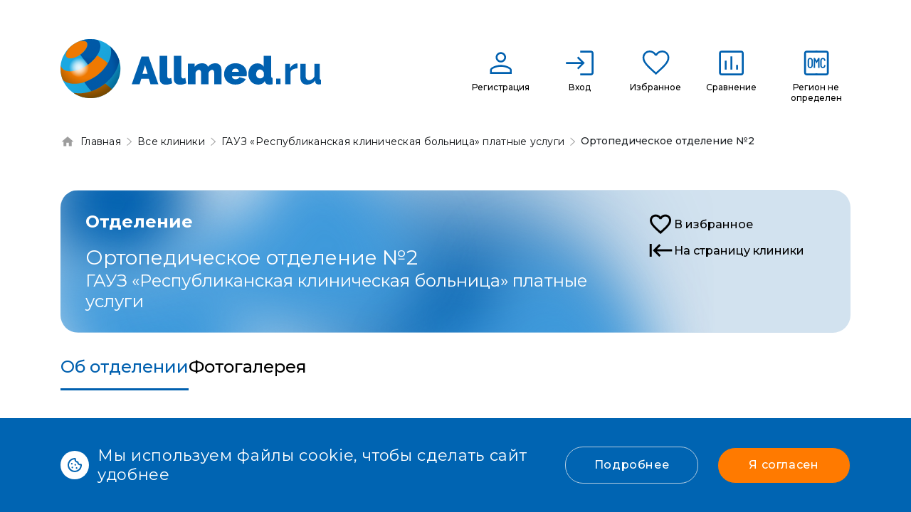

--- FILE ---
content_type: text/html; charset=utf-8
request_url: https://allmed.ru/clinic/respublikanskaya-klinicheskaya-bolnitsa-kazan/ortopedicheskoe-otdelenie-2
body_size: 6830
content:
<!DOCTYPE html>
<html lang="ru">
<head>
    <meta charset="utf-8">
    <meta name="viewport" content="width=device-width, initial-scale=1">
    <link rel="shortcut icon" href="/favicon.ico">
        <meta name="csrf-param" content="_csrf">
<meta name="csrf-token" content="SXS981C9zEcL38b_hkEeSaK6h7cT-18g-a0E3P7Hst4gWficMYmFdjvvpbHAJS4l7eWqgFuqGRTB1HatyJfQiA==">
    <title>Ортопедическое отделение №2 ГАУЗ «Республиканская клиническая больница» платные услуги - Allmed</title>
    <!-- Yandex.Metrika counter -->
<script type="text/javascript" >
   (function(m,e,t,r,i,k,a){m[i]=m[i]||function(){(m[i].a=m[i].a||[]).push(arguments)};
   m[i].l=1*new Date();k=e.createElement(t),a=e.getElementsByTagName(t)[0],k.async=1,k.src=r,a.parentNode.insertBefore(k,a)})
   (window, document, "script", "https://mc.yandex.ru/metrika/tag.js", "ym");

   ym(88834928, "init", {
        clickmap:true,
        trackLinks:true,
        accurateTrackBounce:true,
        webvisor:true
   });
</script>
<noscript><div><img src="https://mc.yandex.ru/watch/88834928" style="position:absolute; left:-9999px;" alt="" /></div></noscript>
<!-- /Yandex.Metrika counter -->

<!-- Global site tag (gtag.js) - Google Analytics -->
<script async src="https://www.googletagmanager.com/gtag/js?id=UA-229335247-1"></script>
<script>
  window.dataLayer = window.dataLayer || [];
  function gtag(){dataLayer.push(arguments);}
  gtag('js', new Date());

  gtag('config', 'UA-229335247-1');
</script>
    <link rel="preconnect" href="https://fonts.googleapis.com">
    <link rel="preconnect" href="https://fonts.gstatic.com" crossorigin>
    <link href="https://fonts.googleapis.com/css2?family=Manrope:wght@200;300;400;500;600;700;800&family=Montserrat:ital,wght@0,100;0,200;0,300;0,400;0,500;0,600;0,700;0,800;0,900;1,100;1,200;1,300;1,400;1,500;1,600;1,700;1,800;1,900&display=swap" rel="stylesheet">

    <meta name="description" content="В ортопедическом отделении №2 осуществляется лечение повреждений и заболеваний крупных суставов, стопы с использованием современных высокотехнологичных, инновационных хирургических и консервативных методов, в том числе артроскопии и эндопротезировани">
<meta property="og:title" content="Ортопедическое отделение №2 ГАУЗ «Республиканская клиническая больница» платные услуги - Allmed">
<meta property="og:site_name" content="Allmed.ru">
<meta property="og:url" content="https://allmed.ru/clinic/respublikanskaya-klinicheskaya-bolnitsa-kazan/ortopedicheskoe-otdelenie-2">
<meta property="og:type" content="website">
<meta property="og:locale" content="ru">
<meta property="og:description" content="В ортопедическом отделении №2 осуществляется лечение повреждений и заболеваний крупных суставов, стопы с использованием современных высокотехнологичных, инновационных хирургических и консервативных методов, в том числе артроскопии и эндопротезировани">
<meta property="og:image" content="https://allmed.ru/public/img/allmed-logo-site.png">
<link href="/public/css/bootstrap.min.css?v=1756216440" rel="stylesheet">
<link href="/public/css/bootstrap-reboot.min.css?v=1703607821" rel="stylesheet">
<link href="/public/js/boostrap-select/css/bootstrap-select.min.css?v=1703607821" rel="stylesheet">
<link href="/public/js/slick/slick.css?v=1751451645" rel="stylesheet">
<link href="/public/js/slick/slick-theme.css?v=1703607821" rel="stylesheet">
<link href="/public/js/bootstrap-datepicker/css/bootstrap-datepicker3.min.css?v=1703607821" rel="stylesheet">
<link href="/public/js/fancybox/jquery.fancybox.min.css?v=1703607821" rel="stylesheet">
<link href="/public/css/all.min.css?v=1703607821" rel="stylesheet">
<link href="/public/css/template_styles.css?v=1766402051" rel="stylesheet">
<link href="/public/css/developer.css?v=1756216440" rel="stylesheet">
<link href="/public/css/styles_new.css?v=1767021175" rel="stylesheet">
<link href="/public/css/style.min.css?v=1767021175" rel="stylesheet">
<link href="/public/css/fa.css?v=1762872421" rel="stylesheet"></head>
<body>
<header class="header" id="js-header"></header>
    <div class="block_cookies">
        <div class="container">
            <div class="row">
                <div class="col-12">
                    <div class="block_cookies_body">
                        <div class="txt_cookies">
                            <i class="ico_cookies"></i>
                            <p class="without_fixed_line_break">Мы используем файлы cookie, чтобы сделать сайт удобнее</p>
                            <p class="with_fixed_line_break">Мы используем файлы cookie,<br>чтобы сделать сайт удобнее</p>
                        </div>
                        <div class="btn_cookies">
                            <a href="#" class="link_detail">Подробнее</a>
                            <a href="#" class="btn btn-primary iagree">Я согласен</a>
                        </div>
                    </div>
                </div>
            </div>
        </div>
    </div>
<div class="wrapper">
    <div class="content">
                    <div class="block_bread">
                <div class="container">
                    <div class="row">
                        <div class="col-12" id="js-breadcrumbs">
                            <ul itemscope="" itemtype="https://schema.org/BreadcrumbList"><li itemprop="itemListElement" itemscope itemtype="https://schema.org/ListItem"><a href="/" title="Главная" itemprop="item"><span itemprop="name">Главная</span><meta itemprop="position" content="0"></a></li>
<li itemprop="itemListElement" itemscope itemtype="https://schema.org/ListItem"><a href="/direction/all/clinics" title="Все клиники" itemprop="item"><span itemprop="name">Все клиники</span><meta itemprop="position" content="1"></a></li>
<li itemprop="itemListElement" itemscope itemtype="https://schema.org/ListItem"><a href="/clinic/respublikanskaya-klinicheskaya-bolnitsa-kazan" title="ГАУЗ «Республиканская клиническая больница» платные услуги" itemprop="item"><span itemprop="name">ГАУЗ «Республиканская клиническая больница» платные услуги</span><meta itemprop="position" content="2"></a></li>
<li class="active"><span itemprop="name">Ортопедическое отделение №2</span><meta itemprop="position" content="3"></li>
</ul>                        </div>
                    </div>
                </div>
            </div>
                <div class="container department-page">
        <div class="row">
            <div class="col-12">
                <section id="blok-top" class="blok-top -clinick">
                    <div class="blok-top__container">
                        <div class="blok-top__row -row-between">
                            <div class="blok-top__left">
                                <div class="blok-top__content">
                                    <div class="blok-top__title">

                                        <span class="title-dept">Отделение</span>

                                        <h1 class="blok-top__title">Ортопедическое отделение №2</h1>

                                                                                <span class="clinic-name-dept">ГАУЗ «Республиканская клиническая больница» платные услуги</span>
                                        
                                    </div>
                                </div>
                            </div>
                            <div class="blok-top__right -column-start">

                                <button class="blok-top__button reset department-pop-add " data-id="206">
                                    <svg width="37" height="37" viewBox="0 0 37 37" fill="none" xmlns="http://www.w3.org/2000/svg">
                                        <path d="M24.8037 4.5874C22.1937 4.5874 19.6887 5.8024 18.0537 7.7224C16.4187 5.8024 13.9137 4.5874 11.3037 4.5874C6.68371 4.5874 3.05371 8.2174 3.05371 12.8374C3.05371 18.5074 8.15371 23.1274 15.8787 30.1474L18.0537 32.1124L20.2287 30.1324C27.9537 23.1274 33.0537 18.5074 33.0537 12.8374C33.0537 8.2174 29.4237 4.5874 24.8037 4.5874ZM18.2037 27.9124L18.0537 28.0624L17.9037 27.9124C10.7637 21.4474 6.05371 17.1724 6.05371 12.8374C6.05371 9.8374 8.30371 7.5874 11.3037 7.5874C13.6137 7.5874 15.8637 9.0724 16.6587 11.1274H19.4637C20.2437 9.0724 22.4937 7.5874 24.8037 7.5874C27.8037 7.5874 30.0537 9.8374 30.0537 12.8374C30.0537 17.1724 25.3437 21.4474 18.2037 27.9124Z" fill="black"></path>
                                    </svg>
                                    <span class="main-link">В избранное</span>
                                </button>

                                <a href="/clinic/respublikanskaya-klinicheskaya-bolnitsa-kazan" class="blok-top__button">
                                    <svg width="37" height="37" viewBox="0 0 37 37" fill="none" xmlns="http://www.w3.org/2000/svg">
                                        <path d="M18.4129 24.9675L13.0429 19.5825L34.2979 19.5825L34.2979 16.5825L13.0429 16.5825L18.4279 11.1975L16.2979 9.08252L7.29785 18.0825L16.2979 27.0825L18.4129 24.9675ZM5.79785 27.0825L5.79785 9.08252L2.79785 9.08252L2.79785 27.0825L5.79785 27.0825Z" fill="black"></path>
                                    </svg>
                                    <span class="main-link">На страницу клиники</span>
                                </a>
                            </div>
                        </div>
                    </div>
                </section>

                <div class="list-program__name naming-list -row-center">
                                        <a class="naming-list__item main-link --active" href="#about">
                        Об отделении
                    </a>
                                                                                                    <a class="naming-list__item main-link" href="#photo">
                        Фотогалерея
                    </a>
                </div>

                    <div class="h1">Об отделении</div>
<div class="bloack_otd_txt">
    <div class="single-service-description-head"><strong>В ортопедическом отделении №2 осуществляется лечение повреждений и заболеваний крупных суставов, стопы с использованием современных высокотехнологичных, инновационных хирургических и консервативных методов, в том числе артроскопии и эндопротезирования крупных суставов. </strong></div>
<div class="single-service-description-body">
<p>В отделении базируются кафедра травматологии и ортопедии КГМА и кафедра травматологии ортопедии и хирургии экстремальных состояний КГМУ.</p>
<p>Ежегодно выполняется около тысячи операций ортопедо-травматологического профиля, в том числе около 300 эндопротезирований тазобедренного и коленного суставов и 600 артроскопий крупных суставов (коленный, плечевой, голеностопный, локтевой, тазобедренный), многие из которых носят уникальный характер, с использованием собственных запатентованных изобретений.</p>
<p>Телефон ординаторской: 8 (843) 231-21-99</p>
</div>
<h4>В нашем отделении проводится квалифицированное лечение:</h4>
<ul class="single-service-therapy">
<li>Остеоартроза различной этиологии</li>
<li>Асептического некроза головки бедренной кости</li>
<li>Посттравматической деформации тазобедренного сустава, в том числе и после перенесенных ранее оперативных вмешательств</li>
<li>Повреждений передней крестообразной связки (свежие и застарелые разрывы, ревизионные артроскопические операции после неудачных предыдущих оперативных вмешательств, сочетанные повреждения)</li>
<li>Посттравматических и дегенеративно-дистрофических деформаций коленного сустава, в том числе и после перенесенных ранее оперативных вмешательств</li>
<li>Повреждений менисков</li>
<li>Повреждений задней крестообразной связки</li>
<li>Острых и застарелых повреждений пателло-феморального компонента, в том числе вывихов надколенника и латеропозиции надколенника</li>
<li>Хронических и рецидивирующих синовитов, микрокристаллических артритов (подагра)</li>
<li>Рецидивирующих вывихов плеча, передней и задней нестабильности сустава</li>
<li>Повреждений ротационной манжеты, повреждений SLAP</li>
<li>Деформирующего остеоартроза, импиджментов различной локализации, туннельных компрессии надлопаточного нерва</li>
<li>Кальцифицирующего тендинита</li>
<li>Переднего и заднего импиджмента</li>
<li>Подошвенного фасциита (пяточной шпоры)</li>
<li>Болезни Хаглунда (остеохондропатии бугра пяточной кости)</li>
<li>Адгезивного капсулита («замороженное плечо»)</li>
<li>Деформирующего остеоартроза голеностопного сустава с болевым синдромом и уменьшением амплитуды движений в суставе. Посттравматических деформаций голеностопного сустава</li>
<li>Статической деформации стоп</li>
<li>Травм и последствий повреждений мышц и сухожилий голени и стопы</li>
<li>Метатарзалгии — боли в переднем отделе стопы</li>
</ul></div>
                
                
                    <div class="h1" id="photo">Фотогалерея </div>
    <div class="block_photogallery">
        <div class="block_tabs_link">
            <a href="#" class="btn btn-primary block_tabs_link_item --active" data-gallery="all">Все<span> фотографии</span></a>
                                            <a href="#" class="btn btn-primary block_tabs_link_item gallery-link" data-gallery="19">Перинатальный центр</a>
                                            <a href="#" class="btn btn-primary block_tabs_link_item gallery-link" data-gallery="21">РКБ</a>
                    </div>

        <div class="block_slider_gallery" data-gallery="all">
                                                                <div class="block_item_photo_gall">
                        <a href="/files/clinic-photos/RKB-25.jpeg" data-fancybox="gallery_all"><img src="/files/imagick_cache/w500h0t1/files/clinic-photos/RKB-25.jpeg" alt=""></a>                    </div>
                                    <div class="block_item_photo_gall">
                        <a href="/files/clinic-photos/RKB-31.jpeg" data-fancybox="gallery_all"><img src="/files/imagick_cache/w500h0t1/files/clinic-photos/RKB-31.jpeg" alt=""></a>                    </div>
                                    <div class="block_item_photo_gall">
                        <a href="/files/clinic-photos/RKB-29.jpeg" data-fancybox="gallery_all"><img src="/files/imagick_cache/w500h0t1/files/clinic-photos/RKB-29.jpeg" alt=""></a>                    </div>
                                    <div class="block_item_photo_gall">
                        <a href="/files/clinic-photos/RKB-30.jpeg" data-fancybox="gallery_all"><img src="/files/imagick_cache/w500h0t1/files/clinic-photos/RKB-30.jpeg" alt=""></a>                    </div>
                                    <div class="block_item_photo_gall">
                        <a href="/files/clinic-photos/RKB-33.jpeg" data-fancybox="gallery_all"><img src="/files/imagick_cache/w500h0t1/files/clinic-photos/RKB-33.jpeg" alt=""></a>                    </div>
                                    <div class="block_item_photo_gall">
                        <a href="/files/clinic-photos/RKB-32.jpeg" data-fancybox="gallery_all"><img src="/files/imagick_cache/w500h0t1/files/clinic-photos/RKB-32.jpeg" alt=""></a>                    </div>
                                    <div class="block_item_photo_gall">
                        <a href="/files/clinic-photos/RKB-28.jpeg" data-fancybox="gallery_all"><img src="/files/imagick_cache/w500h0t1/files/clinic-photos/RKB-28.jpeg" alt=""></a>                    </div>
                                    <div class="block_item_photo_gall">
                        <a href="/files/clinic-photos/RKB-27.jpeg" data-fancybox="gallery_all"><img src="/files/imagick_cache/w500h0t1/files/clinic-photos/RKB-27.jpeg" alt=""></a>                    </div>
                                    <div class="block_item_photo_gall">
                        <a href="/files/clinic-photos/RKB-26.jpeg" data-fancybox="gallery_all"><img src="/files/imagick_cache/w500h0t1/files/clinic-photos/RKB-26.jpeg" alt=""></a>                    </div>
                                    <div class="block_item_photo_gall">
                        <a href="/files/clinic-photos/WhatsApp-Image-2021-02-19-at-14-00-30.jpeg" data-fancybox="gallery_all"><img src="/files/imagick_cache/w500h0t1/files/clinic-photos/WhatsApp-Image-2021-02-19-at-14-00-30.jpeg" alt=""></a>                    </div>
                                    <div class="block_item_photo_gall">
                        <a href="/files/clinic-photos/WhatsApp-Image-2021-02-19-at-14-00-29-2.jpeg" data-fancybox="gallery_all"><img src="/files/imagick_cache/w500h0t1/files/clinic-photos/WhatsApp-Image-2021-02-19-at-14-00-29-2.jpeg" alt=""></a>                    </div>
                                    <div class="block_item_photo_gall">
                        <a href="/files/clinic-photos/1a03f73d49f74a2db4f78f40465cc255.png" data-fancybox="gallery_all"><img src="/files/imagick_cache/w500h0t1/files/clinic-photos/1a03f73d49f74a2db4f78f40465cc255.png" alt=""></a>                    </div>
                                                                                <div class="block_item_photo_gall">
                        <a href="/files/clinic-photos/gamma-7.jpg" data-fancybox="gallery_all"><img src="/files/imagick_cache/w500h0t1/files/clinic-photos/gamma-7.jpg" alt=""></a>                    </div>
                                    <div class="block_item_photo_gall">
                        <a href="/files/clinic-photos/foto-1.png" data-fancybox="gallery_all"><img src="/files/imagick_cache/w500h0t1/files/clinic-photos/foto-1.png" alt=""></a>                    </div>
                                    <div class="block_item_photo_gall">
                        <a href="/files/clinic-photos/foto-2.png" data-fancybox="gallery_all"><img src="/files/imagick_cache/w500h0t1/files/clinic-photos/foto-2.png" alt=""></a>                    </div>
                                    <div class="block_item_photo_gall">
                        <a href="/files/clinic-photos/Lynx-2215.jpg" data-fancybox="gallery_all"><img src="/files/imagick_cache/w500h0t1/files/clinic-photos/Lynx-2215.jpg" alt=""></a>                    </div>
                                    <div class="block_item_photo_gall">
                        <a href="/files/clinic-photos/operatsiya-1-1.jpg" data-fancybox="gallery_all"><img src="/files/imagick_cache/w500h0t1/files/clinic-photos/operatsiya-1-1.jpg" alt=""></a>                    </div>
                                    <div class="block_item_photo_gall">
                        <a href="/files/clinic-photos/mrt-4.jpg" data-fancybox="gallery_all"><img src="/files/imagick_cache/w500h0t1/files/clinic-photos/mrt-4.jpg" alt=""></a>                    </div>
                                    <div class="block_item_photo_gall">
                        <a href="/files/clinic-photos/77f9188fa6cdd4e08b1531b4bd99c129.png" data-fancybox="gallery_all"><img src="/files/imagick_cache/w500h0t1/files/clinic-photos/77f9188fa6cdd4e08b1531b4bd99c129.png" alt=""></a>                    </div>
                                    <div class="block_item_photo_gall">
                        <a href="/files/clinic-photos/30_1339416_big.jpg" data-fancybox="gallery_all"><img src="/files/imagick_cache/w500h0t1/files/clinic-photos/30_1339416_big.jpg" alt=""></a>                    </div>
                                    <div class="block_item_photo_gall">
                        <a href="/files/clinic-photos/fasadyi-9.jpg" data-fancybox="gallery_all"><img src="/files/imagick_cache/w500h0t1/files/clinic-photos/fasadyi-9.jpg" alt=""></a>                    </div>
                                    </div>

                                <div class="block_slider_gallery d-none" data-gallery="19">
                                    <div class="block_item_photo_gall">
                        <a href="/files/clinic-photos/RKB-25.jpeg" data-fancybox="gallery_all"><img src="/files/imagick_cache/w500h0t1/files/clinic-photos/RKB-25.jpeg" alt=""></a>                    </div>
                                    <div class="block_item_photo_gall">
                        <a href="/files/clinic-photos/RKB-31.jpeg" data-fancybox="gallery_all"><img src="/files/imagick_cache/w500h0t1/files/clinic-photos/RKB-31.jpeg" alt=""></a>                    </div>
                                    <div class="block_item_photo_gall">
                        <a href="/files/clinic-photos/RKB-29.jpeg" data-fancybox="gallery_all"><img src="/files/imagick_cache/w500h0t1/files/clinic-photos/RKB-29.jpeg" alt=""></a>                    </div>
                                    <div class="block_item_photo_gall">
                        <a href="/files/clinic-photos/RKB-30.jpeg" data-fancybox="gallery_all"><img src="/files/imagick_cache/w500h0t1/files/clinic-photos/RKB-30.jpeg" alt=""></a>                    </div>
                                    <div class="block_item_photo_gall">
                        <a href="/files/clinic-photos/RKB-33.jpeg" data-fancybox="gallery_all"><img src="/files/imagick_cache/w500h0t1/files/clinic-photos/RKB-33.jpeg" alt=""></a>                    </div>
                                    <div class="block_item_photo_gall">
                        <a href="/files/clinic-photos/RKB-32.jpeg" data-fancybox="gallery_all"><img src="/files/imagick_cache/w500h0t1/files/clinic-photos/RKB-32.jpeg" alt=""></a>                    </div>
                                    <div class="block_item_photo_gall">
                        <a href="/files/clinic-photos/RKB-28.jpeg" data-fancybox="gallery_all"><img src="/files/imagick_cache/w500h0t1/files/clinic-photos/RKB-28.jpeg" alt=""></a>                    </div>
                                    <div class="block_item_photo_gall">
                        <a href="/files/clinic-photos/RKB-27.jpeg" data-fancybox="gallery_all"><img src="/files/imagick_cache/w500h0t1/files/clinic-photos/RKB-27.jpeg" alt=""></a>                    </div>
                                    <div class="block_item_photo_gall">
                        <a href="/files/clinic-photos/RKB-26.jpeg" data-fancybox="gallery_all"><img src="/files/imagick_cache/w500h0t1/files/clinic-photos/RKB-26.jpeg" alt=""></a>                    </div>
                                    <div class="block_item_photo_gall">
                        <a href="/files/clinic-photos/WhatsApp-Image-2021-02-19-at-14-00-30.jpeg" data-fancybox="gallery_all"><img src="/files/imagick_cache/w500h0t1/files/clinic-photos/WhatsApp-Image-2021-02-19-at-14-00-30.jpeg" alt=""></a>                    </div>
                                    <div class="block_item_photo_gall">
                        <a href="/files/clinic-photos/WhatsApp-Image-2021-02-19-at-14-00-29-2.jpeg" data-fancybox="gallery_all"><img src="/files/imagick_cache/w500h0t1/files/clinic-photos/WhatsApp-Image-2021-02-19-at-14-00-29-2.jpeg" alt=""></a>                    </div>
                                    <div class="block_item_photo_gall">
                        <a href="/files/clinic-photos/1a03f73d49f74a2db4f78f40465cc255.png" data-fancybox="gallery_all"><img src="/files/imagick_cache/w500h0t1/files/clinic-photos/1a03f73d49f74a2db4f78f40465cc255.png" alt=""></a>                    </div>
                            </div>
                                <div class="block_slider_gallery d-none" data-gallery="21">
                                    <div class="block_item_photo_gall">
                        <a href="/files/clinic-photos/gamma-7.jpg" data-fancybox="gallery_all"><img src="/files/imagick_cache/w500h0t1/files/clinic-photos/gamma-7.jpg" alt=""></a>                    </div>
                                    <div class="block_item_photo_gall">
                        <a href="/files/clinic-photos/foto-1.png" data-fancybox="gallery_all"><img src="/files/imagick_cache/w500h0t1/files/clinic-photos/foto-1.png" alt=""></a>                    </div>
                                    <div class="block_item_photo_gall">
                        <a href="/files/clinic-photos/foto-2.png" data-fancybox="gallery_all"><img src="/files/imagick_cache/w500h0t1/files/clinic-photos/foto-2.png" alt=""></a>                    </div>
                                    <div class="block_item_photo_gall">
                        <a href="/files/clinic-photos/Lynx-2215.jpg" data-fancybox="gallery_all"><img src="/files/imagick_cache/w500h0t1/files/clinic-photos/Lynx-2215.jpg" alt=""></a>                    </div>
                                    <div class="block_item_photo_gall">
                        <a href="/files/clinic-photos/operatsiya-1-1.jpg" data-fancybox="gallery_all"><img src="/files/imagick_cache/w500h0t1/files/clinic-photos/operatsiya-1-1.jpg" alt=""></a>                    </div>
                                    <div class="block_item_photo_gall">
                        <a href="/files/clinic-photos/mrt-4.jpg" data-fancybox="gallery_all"><img src="/files/imagick_cache/w500h0t1/files/clinic-photos/mrt-4.jpg" alt=""></a>                    </div>
                                    <div class="block_item_photo_gall">
                        <a href="/files/clinic-photos/77f9188fa6cdd4e08b1531b4bd99c129.png" data-fancybox="gallery_all"><img src="/files/imagick_cache/w500h0t1/files/clinic-photos/77f9188fa6cdd4e08b1531b4bd99c129.png" alt=""></a>                    </div>
                                    <div class="block_item_photo_gall">
                        <a href="/files/clinic-photos/30_1339416_big.jpg" data-fancybox="gallery_all"><img src="/files/imagick_cache/w500h0t1/files/clinic-photos/30_1339416_big.jpg" alt=""></a>                    </div>
                                    <div class="block_item_photo_gall">
                        <a href="/files/clinic-photos/fasadyi-9.jpg" data-fancybox="gallery_all"><img src="/files/imagick_cache/w500h0t1/files/clinic-photos/fasadyi-9.jpg" alt=""></a>                    </div>
                            </div>
            </div>

            </div>
        </div>
</div>    </div>
</div>

<footer class="footer">
 
    <div class="container">
        <div class="row">

            <div class="col-12 col-xl-3 d-flex d-xl-block align-items-md-center flex-column flex-md-row">
                <a class="d-flex align-items-center logo-brand" href="/">
                    <img src="/public/img/allmed-logo-site.png" alt="логотип"/>
                </a>
                <div class="block_socseti_all">
                    <!--ul class="block_socseti">
                        <li><a href="#" class="ico_set ico_wp"><i></i> Напишите нам в WhatsApp</a></li>
                        <li><a href="#" class="ico_set ico_tg"><i></i> Напишите нам в Telegram</a></li>
                    </ul-->
                </div>
                <div class="emails">
                    <ul class="footer_menu">
                        <li><a href="mailto:Info@allmed.ru">Info@allmed.ru</a></li>
                    </ul>
                </div>
            </div>
            <div class="col-12 col-xl-9">
                <div class="row">

                                                                                            <div class="col-12 col-md-3 col-lg-3">
                            <div class="title_menu_footer">
                                Пользователям                            </div>
                            <ul class="footer_menu">
                                                                                                     
                                    <li><a href="/about-project">О проекте</a></li>
                                                                                                     
                                    <li><a href="/direction/all/clinics">Клиники</a></li>
                                                                                                     
                                    <li><a href="/direction/all/doctors">Врачи</a></li>
                                                                                                     
                                    <li><a href="/direction/all/programs">Программы</a></li>
                                                                                                     
                                    <li><a href="/articles">Статьи</a></li>
                                                            </ul>
                        </div>
                                                                                            <div class="col-12 col-md-6 col-lg-5">
                            <div class="title_menu_footer">
                                Юридиченская информация                            </div>
                            <ul class="footer_menu">
                                                                                                     
                                    <li><a href="/privacy-policy">Политика конфиденциальности</a></li>
                                                                                                     
                                    <li><a href="/polzovatelskoe-soglashenie">Пользовательское соглашение</a></li>
                                                                                                     
                                    <li><a href="/usloviya-programmyi-loyalnosti">Условия программы лояльности</a></li>
                                                            </ul>
                        </div>
                                                                                            <div class="col-12 col-md-3 col-lg-4">
                            <div class="title_menu_footer">
                                Медицинским организациям                            </div>
                            <ul class="footer_menu">
                                                                                                     
                                    <li><a href="#js-auth-form">Кабинет клиники</a></li>
                                                                                                     
                                    <li><a href="#js-clinic-reg-form">Регистрация клиники</a></li>
                                                                                                     
                                    <li><a href="#js-portal-feedback-form">Заказать обратный звонок</a></li>
                                                                                                     
                                    <li><a href="#js-price-form">Стоимость размещения</a></li>
                                                            </ul>
                        </div>
                    
                </div>
            </div>

            <div class="col-12 justify-content-end d-none d-xl-flex">
                <div class="block_copyright">
                    <p>© 2026 Allmed. Все права защищены</p>
                </div>
            </div>
        </div>
    </div>
</footer>
<div id="modals"></div>
<script type="text/javascript">
  if (!Object.assign) {
    Object.defineProperty(Object, 'assign', {
      enumerable: false,
      configurable: true,
      writable: true,
      value: function(target, firstSource) {
        'use strict';
        if (target === undefined || target === null) {
          throw new TypeError('Cannot convert first argument to object');
        }

        var to = Object(target);
        for (var i = 1; i < arguments.length; i++) {
          var nextSource = arguments[i];
          if (nextSource === undefined || nextSource === null) {
            continue;
          }

          var keysArray = Object.keys(Object(nextSource));
          for (var nextIndex = 0, len = keysArray.length; nextIndex < len; nextIndex++) {
            var nextKey = keysArray[nextIndex];
            var desc = Object.getOwnPropertyDescriptor(nextSource, nextKey);
            if (desc !== undefined && desc.enumerable) {
              to[nextKey] = nextSource[nextKey];
            }
          }
        }
        return to;
      }
    });
  }
  
  
  window.medPortalConfig = Object.assign(window.medPortalConfig || {}, {"layout":"public","yandex-map-api-key":"0d8bce21-9222-49b5-9eee-a310b78862b1"});
  if(typeof window.medPortalConfig.getConfig !== 'function') {
    window.medPortalConfig.getConfig = function(key, defaultValue) {
        if (typeof key !== "string") {
            return defaultValue;
        }
        var arr = key.split(".");
        var value = window.medPortalConfig;
        for (let i = 0; i < arr.length; i++) {
            try {
                value = value[arr[i]];
            } catch (e) {
                return defaultValue;
            }
        }
        return value === undefined ? defaultValue : value;
    };
  }
</script>
<script src="/assets/cf7f728/js/favorite.js?v=1769037530"></script>
<script src="/assets/cf7f728/js/compare.js?v=1769037530"></script>
<script src="/public/js/jquery-3.4.1.min.js?v=1703607821"></script>
<script src="/public/js/cookie/jquery.cookie.min.js?v=1703607821"></script>
<script src="/public/js/bootstrap.bundle.min.js?v=1703607821"></script>
<script src="/public/js/boostrap-select/js/bootstrap-select.js?v=1703607821"></script>
<script src="/public/js/slick/slick.min.js?v=1703607821"></script>
<script src="/public/js/bootstrap-datepicker/js/bootstrap-datepicker.js?v=1703607821"></script>
<script src="/public/js/bootstrap-datepicker/locales/bootstrap-datepicker.ru.min.js?v=1703607821"></script>
<script src="/public/js/fancybox/jquery.fancybox.min.js?v=1703607821"></script>
<script src="/public/js/custom.js?v=1758096784"></script>
<script src="/assets/app.min.js?v=1767086096"></script></body>
</html>


--- FILE ---
content_type: image/svg+xml
request_url: https://allmed.ru/public/img/ico_cookies.svg
body_size: 2245
content:
<svg width="40" height="40" viewBox="0 0 40 40" fill="none" xmlns="http://www.w3.org/2000/svg">
<rect width="40" height="40" rx="20" fill="white"/>
<path d="M28.9996 19.9445C29.0086 21.1372 28.7796 22.3197 28.3261 23.4229C27.8726 24.5261 27.2036 25.5277 26.3584 26.3693C22.8947 29.8269 17.236 29.8658 13.7275 26.4537C12.4398 25.2023 11.5559 23.5943 11.1895 21.8365C10.823 20.0788 10.9907 18.2516 11.671 16.5899C12.3513 14.9282 13.5131 13.5079 15.007 12.5118C16.501 11.5157 18.2587 10.9893 20.0542 11.0002C20.1667 11.0004 20.2777 11.0259 20.3789 11.0747C20.4802 11.1235 20.5693 11.1945 20.6395 11.2823C20.7097 11.3701 20.7593 11.4726 20.7847 11.5821C20.81 11.6917 20.8104 11.8055 20.7859 11.9153C20.6875 12.3515 20.6879 12.8042 20.7871 13.2403C20.8862 13.6763 21.0816 14.0847 21.359 14.4355C21.6363 14.7863 21.9886 15.0706 22.39 15.2677C22.7915 15.4647 23.2319 15.5695 23.679 15.5744C23.8765 15.5761 24.0654 15.6552 24.205 15.7948C24.3446 15.9345 24.4237 16.1233 24.4254 16.3208C24.4303 16.7679 24.5351 17.2083 24.7321 17.6097C24.9292 18.0112 25.2135 18.3634 25.5643 18.6408C25.9151 18.9181 26.3234 19.1136 26.7595 19.2127C27.1955 19.3119 27.6482 19.3123 28.0845 19.2139C28.1941 19.1893 28.3079 19.1897 28.4174 19.215C28.5269 19.2402 28.6293 19.2897 28.7171 19.3599C28.805 19.43 28.8759 19.5189 28.9248 19.6201C28.9737 19.7212 28.9993 19.8321 28.9996 19.9445V19.9445Z" stroke="#0064B2" stroke-width="2" stroke-linecap="round" stroke-linejoin="round"/>
<path d="M22.625 25.25C23.2463 25.25 23.75 24.7463 23.75 24.125C23.75 23.5037 23.2463 23 22.625 23C22.0037 23 21.5 23.5037 21.5 24.125C21.5 24.7463 22.0037 25.25 22.625 25.25Z" fill="#0064B2"/>
<path d="M16.625 24.5C17.2463 24.5 17.75 23.9963 17.75 23.375C17.75 22.7537 17.2463 22.25 16.625 22.25C16.0037 22.25 15.5 22.7537 15.5 23.375C15.5 23.9963 16.0037 24.5 16.625 24.5Z" fill="#0064B2"/>
<path d="M15.875 19.25C16.4963 19.25 17 18.7463 17 18.125C17 17.5037 16.4963 17 15.875 17C15.2537 17 14.75 17.5037 14.75 18.125C14.75 18.7463 15.2537 19.25 15.875 19.25Z" fill="#0064B2"/>
<path d="M20.75 20.75C21.3713 20.75 21.875 20.2463 21.875 19.625C21.875 19.0037 21.3713 18.5 20.75 18.5C20.1287 18.5 19.625 19.0037 19.625 19.625C19.625 20.2463 20.1287 20.75 20.75 20.75Z" fill="#0064B2"/>
</svg>


--- FILE ---
content_type: image/svg+xml
request_url: https://allmed.ru/public/img/LOGO.svg
body_size: 12453
content:
<svg width="366" height="83" viewBox="0 0 366 83" fill="none" xmlns="http://www.w3.org/2000/svg">
<path fill-rule="evenodd" clip-rule="evenodd" d="M46.6427 82.7624C69.7315 80.333 86.469 59.7938 84.0032 37.0461C81.5374 14.2983 60.6902 -2.19195 37.6015 0.237421C14.5127 2.74041 -2.22481 23.206 0.24098 45.9538C2.78149 68.7015 23.5539 85.1918 46.6427 82.7624Z" fill="url(#paint0_linear_220_2075)"/>
<path fill-rule="evenodd" clip-rule="evenodd" d="M17.95 75.4743C23.7782 76.6522 30.2789 76.5785 37.3027 74.959C39.3949 74.5173 41.487 73.8547 43.5045 73.1921C50.603 70.7628 57.1784 66.9347 62.8572 62.2968L65.6966 64.7998C67.8635 66.6402 70.1052 68.4806 72.4215 70.3211C65.8461 77.0939 56.8796 81.6581 46.6428 82.7624C36.1071 83.8666 26.0198 81.0692 17.95 75.4743Z" fill="url(#paint1_radial_220_2075)"/>
<path fill-rule="evenodd" clip-rule="evenodd" d="M7.71318 20.1141C8.31095 17.6112 9.88009 14.9609 12.1217 12.458C15.5589 8.99794 19.5938 6.12687 24.1518 3.99197C24.5254 3.84473 24.899 3.6975 25.1979 3.55026C33.4919 0.605573 39.0213 3.2558 37.6016 9.43965C36.1819 15.6235 28.3362 22.9852 20.1169 25.9299C11.8228 28.8746 6.29348 26.2244 7.71318 20.1141Z" fill="url(#paint2_radial_220_2075)"/>
<path fill-rule="evenodd" clip-rule="evenodd" d="M16.3805 62.6649H16.0816C15.2596 62.5913 14.4377 62.444 13.6158 62.2968C10.1039 61.6342 6.96562 60.3091 4.35039 58.4687L4.20095 58.3215L3.37902 57.7325C1.80988 54.0517 0.763783 50.15 0.315457 46.0274C-0.0581479 42.9355 0.016573 39.8435 0.315457 36.8988L0.464899 37.4878C0.987945 39.3282 1.95932 40.8006 3.3043 41.9784L3.82734 42.4201L4.12623 42.641L4.27567 42.7146L4.87344 43.1563L6.21841 43.8925C7.18979 44.3342 8.23588 44.6287 9.43141 44.8495L11.2247 45.144L13.4663 45.2912L15.8574 45.144C18.3232 44.9231 21.0132 44.3342 23.9273 43.4508C24.525 43.2299 25.1228 43.0091 25.7953 42.7882H25.87L26.0195 42.7146C30.1291 41.1686 34.0146 39.0337 37.6759 36.5308L38.8715 35.6473L40.2164 34.6903C44.2514 31.5248 47.7633 27.9175 50.4532 24.1631L51.2752 22.9116L54.4134 24.8256C57.4023 26.666 60.3911 28.7273 63.2305 30.9358L66.6677 33.8805L65.3227 36.1627C62.035 41.3895 57.8506 46.3955 52.6201 50.518L52.0224 50.8125L49.4071 52.7266C44.7744 55.9657 39.6187 58.6159 34.2388 60.3828L33.7157 60.53C32.8938 60.8245 32.0719 61.0453 31.2499 61.2662C25.87 62.6649 20.8637 63.1066 16.3805 62.6649Z" fill="url(#paint3_radial_220_2075)"/>
<path fill-rule="evenodd" clip-rule="evenodd" d="M38.4982 35.9418L37.6015 34.9112C35.584 32.4082 33.6413 29.8316 31.6986 27.255L27.7383 21.8809C32.7446 18.3473 36.7049 13.5622 37.6015 9.366C39.0212 3.18215 33.4171 0.605541 25.1978 3.47662C24.8989 3.62385 24.6001 3.69747 24.2265 3.8447C28.4856 2.00427 32.8941 0.752776 37.6015 0.237455C42.6078 -0.277866 47.5394 0.0902208 52.1721 1.19448C54.339 2.96129 55.684 5.46428 55.9829 8.55621V10.2494H56.0576V10.5439V10.912H55.9829L55.7587 12.7524C55.2356 15.5498 54.1148 18.4945 52.3962 21.292L51.0513 23.3533L50.5282 24.0895C47.8383 27.8439 44.3264 31.4512 40.2915 34.6167L38.4982 35.9418ZM20.864 5.68513C21.6859 5.24343 22.5079 4.80173 23.1056 4.50726C22.4332 4.80173 21.6112 5.24343 20.864 5.68513Z" fill="url(#paint4_radial_220_2075)"/>
<path fill-rule="evenodd" clip-rule="evenodd" d="M33.5664 60.6036L33.417 60.3827C53.0686 54.2725 69.6567 36.5307 71.0763 19.9668C71.3752 16.3596 70.9269 13.1204 69.8061 10.2494C75.7838 15.4026 80.267 22.1754 82.5834 29.9788C80.1176 48.2359 63.8284 66.1249 43.5043 73.1921C39.6188 69.5849 36.3311 65.3151 33.5664 60.6036Z" fill="url(#paint5_radial_220_2075)"/>
<path fill-rule="evenodd" clip-rule="evenodd" d="M123.755 24.4575H113.817L100.143 63.4011H111.202L113.518 55.7449H124.054L126.445 63.4011H137.503L123.755 24.4575ZM115.162 48.6776L118.748 36.8988L118.823 36.6044L122.335 48.6776H115.162Z" fill="#0060AF"/>
<path fill-rule="evenodd" clip-rule="evenodd" d="M139.446 23.4268H150.056V51.9903C150.056 54.1988 150.953 55.3031 152.746 55.3031C153.195 55.3031 153.643 55.2295 154.166 55.0823C154.689 54.935 155.137 54.7142 155.586 54.4933L156.931 62.1495C155.661 62.7384 154.241 63.1802 152.672 63.5482C151.103 63.9163 149.608 64.0636 148.188 64.0636C145.349 64.0636 143.182 63.3274 141.688 61.9287C140.193 60.5299 139.371 58.4686 139.371 55.7448V23.4268H139.446Z" fill="#0060AF"/>
<path fill-rule="evenodd" clip-rule="evenodd" d="M159.247 23.4268H169.783V51.9903C169.783 54.1988 170.679 55.3031 172.547 55.3031C172.996 55.3031 173.444 55.2295 173.967 55.0823C174.49 54.935 174.938 54.7142 175.387 54.4933L176.732 62.1495C175.462 62.7384 174.042 63.1802 172.473 63.5482C170.904 63.9163 169.409 64.0636 167.989 64.0636C165.15 64.0636 162.983 63.3274 161.489 61.9287C159.994 60.5299 159.172 58.4686 159.172 55.7448V23.4268H159.247Z" fill="#0060AF"/>
<path fill-rule="evenodd" clip-rule="evenodd" d="M226.421 63.4011H215.886V47.2053C215.886 45.8066 215.587 44.776 214.989 44.1134C214.391 43.4508 213.719 43.1564 212.897 43.1564C212.075 43.1564 211.178 43.5245 210.207 44.3343C209.236 45.0704 208.563 46.1011 208.115 47.2789V63.4747H197.504V47.2053C197.504 45.8066 197.206 44.776 196.608 44.1134C196.01 43.4508 195.337 43.1564 194.516 43.1564C193.694 43.1564 192.797 43.5245 191.826 44.3343C190.854 45.0704 190.182 46.1011 189.733 47.2789V63.4747H179.123V34.6168H188.613V38.8866C189.659 37.3406 191.078 36.0891 192.872 35.2793C194.665 34.4695 196.832 34.0278 199.298 34.0278C200.493 34.0278 201.539 34.1751 202.436 34.4695C203.333 34.764 204.08 35.1321 204.752 35.5738C205.425 36.0155 205.948 36.6044 206.321 37.1934C206.695 37.7823 206.994 38.3713 207.218 39.0338C208.264 37.4878 209.684 36.2363 211.477 35.3529C213.271 34.4695 215.363 34.0278 217.604 34.0278C219.547 34.0278 221.041 34.3959 222.162 35.1321C223.283 35.8683 224.18 36.7517 224.778 37.7823C225.375 38.813 225.749 39.9908 225.973 41.1687C226.197 42.3466 226.272 43.4508 226.272 44.4815V63.4011H226.421Z" fill="#0060AF"/>
<path fill-rule="evenodd" clip-rule="evenodd" d="M260.942 43.3036C260.27 41.5368 259.224 39.9172 257.879 38.5185C256.534 37.1198 254.815 36.0155 252.798 35.2057C250.78 34.3959 248.464 33.9542 245.923 33.9542H245.774C243.233 33.9542 240.917 34.3959 238.974 35.2057C236.957 36.0155 235.313 37.1198 233.968 38.5185C232.623 39.9172 231.577 41.5368 230.904 43.3772C230.232 45.2177 229.858 47.2053 229.858 49.3402C229.858 51.2543 230.232 53.0947 230.904 54.8615C231.577 56.6283 232.623 58.1743 233.968 59.4994C235.313 60.8245 237.032 61.9288 238.974 62.7386C240.917 63.4747 243.159 63.9165 245.625 63.9165H245.774C249.361 63.9165 252.424 63.1803 254.89 61.7079C257.356 60.2356 259.224 58.3952 260.345 56.0394L251.378 53.5364C251.004 54.4198 250.332 55.156 249.361 55.6713C248.389 56.1866 247.268 56.4075 246.073 56.4075C245.923 56.4075 245.699 56.4075 245.55 56.4075C244.504 56.3339 243.532 56.0394 242.636 55.4505C241.59 54.7879 240.992 53.6837 240.917 52.1377H261.465C261.54 51.696 261.615 51.1807 261.69 50.6653C261.764 50.0764 261.764 49.5611 261.764 48.9721C261.988 47.0581 261.615 45.144 260.942 43.3036ZM240.917 45.9538C241.067 44.5551 241.59 43.4509 242.486 42.6411C243.383 41.8313 244.429 41.4632 245.774 41.4632C247.119 41.4632 248.24 41.8313 249.062 42.6411C249.958 43.4509 250.407 44.5551 250.631 45.9538H240.917Z" fill="#0060AF"/>
<path fill-rule="evenodd" clip-rule="evenodd" d="M296.509 53.978C296.211 53.6099 296.061 52.8737 296.061 51.9167V23.4268H285.526V38.8864C284.704 37.3405 283.433 36.1626 281.864 35.3528C281.341 35.0583 280.743 34.8375 280.146 34.6166C279.025 34.2486 277.904 34.1013 276.634 34.1013C274.766 34.1013 273.047 34.4694 271.478 35.2056C269.909 35.9418 268.564 36.9724 267.443 38.2975C266.322 39.6226 265.426 41.2422 264.828 43.0826C264.23 44.9231 263.856 46.9107 263.856 48.972C263.856 51.1805 264.23 53.1682 264.903 55.0086C265.575 56.8491 266.546 58.4686 267.742 59.7938C268.937 61.1189 270.432 62.1495 272.076 62.8857C273.72 63.6219 275.588 63.9899 277.605 63.9899C278.427 63.9899 279.324 63.9163 280.071 63.7691C281.117 63.5482 282.088 63.2538 283.06 62.8121C284.778 62.0023 286.123 60.7508 287.095 58.984L287.319 60.0146C287.842 62.6648 289.934 63.9899 293.521 63.9899C294.641 63.9899 296.136 63.8427 298.004 63.4746V54.6405C297.331 54.5669 296.808 54.3461 296.509 53.978ZM285.6 52.2848C284.181 54.2725 282.537 55.2295 280.594 55.2295C280.444 55.2295 280.295 55.2295 280.22 55.2295C278.651 55.1559 277.381 54.6405 276.41 53.6099C275.363 52.5056 274.84 51.0333 274.84 49.1929C274.84 48.3095 274.99 47.4997 275.289 46.6899C275.588 45.9537 275.961 45.2175 276.41 44.6286C276.858 44.0397 277.456 43.598 278.053 43.2299C278.726 42.8618 279.398 42.7145 280.22 42.7145H280.295C281.416 42.7145 282.387 43.0826 283.433 43.8924C284.405 44.7022 285.227 45.7329 285.75 46.9843V52.2848H285.6Z" fill="#0060AF"/>
<path d="M309.137 55.5239H303.01V63.401H309.137V55.5239Z" fill="#0060AF"/>
<path fill-rule="evenodd" clip-rule="evenodd" d="M333.048 41.0951C330.806 41.0951 328.789 41.5368 326.996 42.3465C325.202 43.1563 323.932 44.4078 323.185 46.0274V63.4011H315.713V34.6904H322.587V40.8006C323.11 39.8436 323.708 38.9602 324.455 38.1504C325.128 37.3406 325.95 36.678 326.771 36.0891C327.593 35.5001 328.415 35.0584 329.237 34.764C330.059 34.4695 330.881 34.3223 331.628 34.3223C332.077 34.3223 332.376 34.3223 332.525 34.3223C332.749 34.3223 332.899 34.3223 333.123 34.3959V41.0951H333.048Z" fill="#0060AF"/>
<path fill-rule="evenodd" clip-rule="evenodd" d="M346.124 63.99C343.135 63.99 340.819 63.033 339.25 61.1189C337.681 59.2049 336.934 56.4074 336.934 52.6529V34.6903H344.406V51.107C344.406 55.524 346.05 57.7325 349.263 57.7325C350.682 57.7325 352.102 57.2908 353.447 56.4074C354.792 55.524 355.913 54.2725 356.735 52.5057V34.6903H364.207V55.0087C364.207 55.7448 364.356 56.3338 364.655 56.6283C364.954 56.9227 365.402 57.1436 366 57.1436V63.401C365.253 63.5483 364.655 63.6219 364.132 63.6955C363.609 63.7691 363.161 63.7691 362.787 63.7691C361.442 63.7691 360.396 63.4747 359.499 62.8857C358.677 62.2968 358.154 61.487 358.005 60.3827L357.855 58.1006C356.585 60.0883 354.867 61.5606 352.849 62.5176C350.832 63.4747 348.59 63.99 346.124 63.99Z" fill="#0060AF"/>
<path d="M26.0197 53.61C33.8192 53.61 40.142 47.3806 40.142 39.6963C40.142 32.012 33.8192 25.7826 26.0197 25.7826C18.2202 25.7826 11.8975 32.012 11.8975 39.6963C11.8975 47.3806 18.2202 53.61 26.0197 53.61Z" fill="url(#paint6_radial_220_2075)"/>
<defs>
<linearGradient id="paint0_linear_220_2075" x1="30.9585" y1="34.6707" x2="80.2218" y2="65.7279" gradientUnits="userSpaceOnUse">
<stop stop-color="#1AA8E1"/>
<stop offset="0.53" stop-color="#19A2D6"/>
<stop offset="1" stop-color="#00628E"/>
</linearGradient>
<radialGradient id="paint1_radial_220_2075" cx="0" cy="0" r="1" gradientUnits="userSpaceOnUse" gradientTransform="translate(35.0006 26.275) scale(56.0603 55.2323)">
<stop stop-color="#EF7900"/>
<stop offset="0.49" stop-color="#EF7900"/>
<stop offset="1" stop-color="#7A4A01"/>
</radialGradient>
<radialGradient id="paint2_radial_220_2075" cx="0" cy="0" r="1" gradientUnits="userSpaceOnUse" gradientTransform="translate(35.9684 30.0378) scale(56.0517 55.2238)">
<stop stop-color="#EF7900"/>
<stop offset="0.49" stop-color="#EF7900"/>
<stop offset="1" stop-color="#7A4A01"/>
</radialGradient>
<radialGradient id="paint3_radial_220_2075" cx="0" cy="0" r="1" gradientUnits="userSpaceOnUse" gradientTransform="translate(35.0042 28.0599) scale(56.0607 55.2327)">
<stop stop-color="#EF7900"/>
<stop offset="0.49" stop-color="#EF7900"/>
<stop offset="1" stop-color="#7A4A01"/>
</radialGradient>
<radialGradient id="paint4_radial_220_2075" cx="0" cy="0" r="1" gradientUnits="userSpaceOnUse" gradientTransform="translate(42.1039 -4.83485) scale(40.3098 39.7144)">
<stop stop-color="#005AA7"/>
<stop offset="0.76" stop-color="#0058A6"/>
<stop offset="1" stop-color="#004991"/>
</radialGradient>
<radialGradient id="paint5_radial_220_2075" cx="0" cy="0" r="1" gradientUnits="userSpaceOnUse" gradientTransform="translate(42.1043 40.6251) scale(40.3093 39.7139)">
<stop stop-color="#005AA7"/>
<stop offset="0.76" stop-color="#0058A6"/>
<stop offset="1" stop-color="#004991"/>
</radialGradient>
<radialGradient id="paint6_radial_220_2075" cx="0" cy="0" r="1" gradientUnits="userSpaceOnUse" gradientTransform="translate(26.0073 39.7279) scale(14.1362 13.9274)">
<stop offset="0.000884112" stop-color="white" stop-opacity="0.9"/>
<stop offset="0.2921" stop-color="white" stop-opacity="0.7986"/>
<stop offset="0.5271" stop-color="white" stop-opacity="0.6"/>
<stop offset="1" stop-color="white" stop-opacity="0"/>
</radialGradient>
</defs>
</svg>


--- FILE ---
content_type: application/javascript
request_url: https://allmed.ru/assets/111.app.min.js
body_size: 361
content:
(self.webpackChunkmedportal=self.webpackChunkmedportal||[]).push([[111],{5111:()=>{$(document).click(".footer a",(function(e){if("#js-clinic-reg-form"===e.target.hash)return e.preventDefault(),window.medportalApp.modalHelper.run("ClinicRegistration",(function(e){e.open()})),!1;if("#js-auth-form"===e.target.hash)e.preventDefault(),$("#authForm").modal("show");else{if("#js-portal-feedback-form"===e.target.hash)return e.preventDefault(),$(".modal").modal("hide"),$("#PortalFeedbackModal").modal("show"),!1;if("#js-price-form"===e.target.hash)return e.preventDefault(),$(".modal").modal("hide"),$("#PriceModal").modal("show"),!1}return!0})),$(document).on("click",".block_two_banner a",(function(e){return"#js-clinic-reg-form"!=$(this).attr("href")||(e.preventDefault(),window.medportalApp.modalHelper.run("ClinicRegistration",(function(e){e.open()})),!1)}))}}]);

--- FILE ---
content_type: application/javascript
request_url: https://allmed.ru/assets/90.app.min.js
body_size: 27722
content:
(self.webpackChunkmedportal=self.webpackChunkmedportal||[]).push([[90],{5382:module=>{var factory;window,factory=function(){return modules=[function(e){e.exports=JSON.parse('{"BACKSPACE":8,"BACKSPACE_SAFARI":127,"DELETE":46,"DOWN":40,"END":35,"ENTER":13,"ESCAPE":27,"HOME":36,"INSERT":45,"LEFT":37,"PAGE_DOWN":34,"PAGE_UP":33,"RIGHT":39,"SPACE":32,"TAB":9,"UP":38,"X":88,"CONTROL":17,"KEY_229":229}')},function(e,t,i){"use strict";Object.defineProperty(t,"__esModule",{value:!0}),t.default=void 0,i(10);var a=i(11),n=v(i(9)),r=v(i(6)),o=i(19),s=i(3),l=i(2),c=i(4),u=i(5),f=i(12),d=v(i(20)),p=v(i(21));function h(e){return(h="function"==typeof Symbol&&"symbol"==typeof Symbol.iterator?function(e){return typeof e}:function(e){return e&&"function"==typeof Symbol&&e.constructor===Symbol&&e!==Symbol.prototype?"symbol":typeof e})(e)}function v(e){return e&&e.__esModule?e:{default:e}}var m=r.default.document,g="_inputmask_opts";function k(e,t,i){if(!(this instanceof k))return new k(e,t,i);this.dependencyLib=n.default,this.el=void 0,this.events={},this.maskset=void 0,!0!==i&&("[object Object]"===Object.prototype.toString.call(e)?t=e:(t=t||{},e&&(t.alias=e)),this.opts=n.default.extend(!0,{},this.defaults,t),this.noMasksCache=t&&void 0!==t.definitions,this.userOptions=t||{},y(this.opts.alias,t,this.opts)),this.refreshValue=!1,this.undoValue=void 0,this.$el=void 0,this.skipKeyPressEvent=!1,this.skipInputEvent=!1,this.validationEvent=!1,this.ignorable=!1,this.maxLength,this.mouseEnter=!1,this.originalPlaceholder=void 0,this.isComposing=!1}function y(e,t,i){var a=k.prototype.aliases[e];return a?(a.alias&&y(a.alias,void 0,i),n.default.extend(!0,i,a),n.default.extend(!0,i,t),!0):(null===i.mask&&(i.mask=e),!1)}k.prototype={dataAttribute:"data-inputmask",defaults:p.default,definitions:d.default,aliases:{},masksCache:{},get isRTL(){return this.opts.isRTL||this.opts.numericInput},mask:function(e){var t=this;return"string"==typeof e&&(e=m.getElementById(e)||m.querySelectorAll(e)),(e=e.nodeName?[e]:e).forEach((function(e,i){var s=n.default.extend(!0,{},t.opts);if(function(e,t,i,a){function o(t,n){var o=""===a?t:a+"-"+t;null!==(n=void 0!==n?n:e.getAttribute(o))&&("string"==typeof n&&(0===t.indexOf("on")?n=r.default[n]:"false"===n?n=!1:"true"===n&&(n=!0)),i[t]=n)}if(!0===t.importDataAttributes){var s,l,c,u,f=e.getAttribute(a);if(f&&""!==f&&(f=f.replace(/'/g,'"'),l=JSON.parse("{"+f+"}")),l)for(u in c=void 0,l)if("alias"===u.toLowerCase()){c=l[u];break}for(s in o("alias",c),i.alias&&y(i.alias,i,t),t){if(l)for(u in c=void 0,l)if(u.toLowerCase()===s.toLowerCase()){c=l[u];break}o(s,c)}}return n.default.extend(!0,t,i),"rtl"!==e.dir&&!t.rightAlign||(e.style.textAlign="right"),"rtl"!==e.dir&&!t.numericInput||(e.dir="ltr",e.removeAttribute("dir"),t.isRTL=!0),Object.keys(i).length}(e,s,n.default.extend(!0,{},t.userOptions),t.dataAttribute)){var l=(0,o.generateMaskSet)(s,t.noMasksCache);void 0!==l&&(void 0!==e.inputmask&&(e.inputmask.opts.autoUnmask=!0,e.inputmask.remove()),e.inputmask=new k(void 0,void 0,!0),e.inputmask.opts=s,e.inputmask.noMasksCache=t.noMasksCache,e.inputmask.userOptions=n.default.extend(!0,{},t.userOptions),e.inputmask.el=e,e.inputmask.$el=(0,n.default)(e),e.inputmask.maskset=l,n.default.data(e,g,t.userOptions),a.mask.call(e.inputmask))}})),e&&e[0]&&e[0].inputmask||this},option:function(e,t){return"string"==typeof e?this.opts[e]:"object"===h(e)?(n.default.extend(this.userOptions,e),this.el&&!0!==t&&this.mask(this.el),this):void 0},unmaskedvalue:function(e){if(this.maskset=this.maskset||(0,o.generateMaskSet)(this.opts,this.noMasksCache),void 0===this.el||void 0!==e){var t=("function"==typeof this.opts.onBeforeMask&&this.opts.onBeforeMask.call(this,e,this.opts)||e).split("");u.checkVal.call(this,void 0,!1,!1,t),"function"==typeof this.opts.onBeforeWrite&&this.opts.onBeforeWrite.call(this,void 0,l.getBuffer.call(this),0,this.opts)}return u.unmaskedvalue.call(this,this.el)},remove:function(){if(this.el){n.default.data(this.el,g,null);var e=this.opts.autoUnmask?(0,u.unmaskedvalue)(this.el):this._valueGet(this.opts.autoUnmask);e!==l.getBufferTemplate.call(this).join("")?this._valueSet(e,this.opts.autoUnmask):this._valueSet(""),f.EventRuler.off(this.el),Object.getOwnPropertyDescriptor&&Object.getPrototypeOf?Object.getOwnPropertyDescriptor(Object.getPrototypeOf(this.el),"value")&&this.__valueGet&&Object.defineProperty(this.el,"value",{get:this.__valueGet,set:this.__valueSet,configurable:!0}):m.__lookupGetter__&&this.el.__lookupGetter__("value")&&this.__valueGet&&(this.el.__defineGetter__("value",this.__valueGet),this.el.__defineSetter__("value",this.__valueSet)),this.el.inputmask=void 0}return this.el},getemptymask:function(){return this.maskset=this.maskset||(0,o.generateMaskSet)(this.opts,this.noMasksCache),l.getBufferTemplate.call(this).join("")},hasMaskedValue:function(){return!this.opts.autoUnmask},isComplete:function(){return this.maskset=this.maskset||(0,o.generateMaskSet)(this.opts,this.noMasksCache),c.isComplete.call(this,l.getBuffer.call(this))},getmetadata:function(){if(this.maskset=this.maskset||(0,o.generateMaskSet)(this.opts,this.noMasksCache),Array.isArray(this.maskset.metadata)){var e=s.getMaskTemplate.call(this,!0,0,!1).join("");return this.maskset.metadata.forEach((function(t){return t.mask!==e||(e=t,!1)})),e}return this.maskset.metadata},isValid:function(e){if(this.maskset=this.maskset||(0,o.generateMaskSet)(this.opts,this.noMasksCache),e){var t=("function"==typeof this.opts.onBeforeMask&&this.opts.onBeforeMask.call(this,e,this.opts)||e).split("");u.checkVal.call(this,void 0,!0,!1,t)}else e=this.isRTL?l.getBuffer.call(this).slice().reverse().join(""):l.getBuffer.call(this).join("");for(var i=l.getBuffer.call(this),a=l.determineLastRequiredPosition.call(this),n=i.length-1;a<n&&!l.isMask.call(this,n);n--);return i.splice(a,n+1-a),c.isComplete.call(this,i)&&e===(this.isRTL?l.getBuffer.call(this).slice().reverse().join(""):l.getBuffer.call(this).join(""))},format:function(e,t){this.maskset=this.maskset||(0,o.generateMaskSet)(this.opts,this.noMasksCache);var i=("function"==typeof this.opts.onBeforeMask&&this.opts.onBeforeMask.call(this,e,this.opts)||e).split("");u.checkVal.call(this,void 0,!0,!1,i);var a=this.isRTL?l.getBuffer.call(this).slice().reverse().join(""):l.getBuffer.call(this).join("");return t?{value:a,metadata:this.getmetadata()}:a},setValue:function(e){this.el&&(0,n.default)(this.el).trigger("setvalue",[e])},analyseMask:o.analyseMask},k.extendDefaults=function(e){n.default.extend(!0,k.prototype.defaults,e)},k.extendDefinitions=function(e){n.default.extend(!0,k.prototype.definitions,e)},k.extendAliases=function(e){n.default.extend(!0,k.prototype.aliases,e)},k.format=function(e,t,i){return k(t).format(e,i)},k.unmask=function(e,t){return k(t).unmaskedvalue(e)},k.isValid=function(e,t){return k(t).isValid(e)},k.remove=function(e){"string"==typeof e&&(e=m.getElementById(e)||m.querySelectorAll(e)),(e=e.nodeName?[e]:e).forEach((function(e){e.inputmask&&e.inputmask.remove()}))},k.setValue=function(e,t){"string"==typeof e&&(e=m.getElementById(e)||m.querySelectorAll(e)),(e=e.nodeName?[e]:e).forEach((function(e){e.inputmask?e.inputmask.setValue(t):(0,n.default)(e).trigger("setvalue",[t])}))},k.dependencyLib=n.default,r.default.Inputmask=k;var b=k;t.default=b},function(e,t,i){"use strict";Object.defineProperty(t,"__esModule",{value:!0}),t.caret=function(e,t,i,a,n){var r,o=this.opts;if(void 0===t)return"selectionStart"in e&&"selectionEnd"in e?(t=e.selectionStart,i=e.selectionEnd):window.getSelection?(r=window.getSelection().getRangeAt(0)).commonAncestorContainer.parentNode!==e&&r.commonAncestorContainer!==e||(t=r.startOffset,i=r.endOffset):document.selection&&document.selection.createRange&&(i=(t=0-(r=document.selection.createRange()).duplicate().moveStart("character",-e.inputmask._valueGet().length))+r.text.length),{begin:a?t:c.call(this,t),end:a?i:c.call(this,i)};if(Array.isArray(t)&&(i=this.isRTL?t[0]:t[1],t=this.isRTL?t[1]:t[0]),void 0!==t.begin&&(i=this.isRTL?t.begin:t.end,t=this.isRTL?t.end:t.begin),"number"==typeof t){t=a?t:c.call(this,t),i="number"==typeof(i=a?i:c.call(this,i))?i:t;var s=parseInt(((e.ownerDocument.defaultView||window).getComputedStyle?(e.ownerDocument.defaultView||window).getComputedStyle(e,null):e.currentStyle).fontSize)*i;if(e.scrollLeft=s>e.scrollWidth?s:0,e.inputmask.caretPos={begin:t,end:i},o.insertModeVisual&&!1===o.insertMode&&t===i&&(n||i++),e===(e.inputmask.shadowRoot||document).activeElement)if("setSelectionRange"in e)e.setSelectionRange(t,i);else if(window.getSelection){if(r=document.createRange(),void 0===e.firstChild||null===e.firstChild){var l=document.createTextNode("");e.appendChild(l)}r.setStart(e.firstChild,t<e.inputmask._valueGet().length?t:e.inputmask._valueGet().length),r.setEnd(e.firstChild,i<e.inputmask._valueGet().length?i:e.inputmask._valueGet().length),r.collapse(!0);var u=window.getSelection();u.removeAllRanges(),u.addRange(r)}else e.createTextRange&&((r=e.createTextRange()).collapse(!0),r.moveEnd("character",i),r.moveStart("character",t),r.select())}},t.determineLastRequiredPosition=function(e){var t,i,r=this.maskset,s=this.dependencyLib,l=a.getMaskTemplate.call(this,!0,o.call(this),!0,!0),c=l.length,u=o.call(this),f={},d=r.validPositions[u],p=void 0!==d?d.locator.slice():void 0;for(t=u+1;t<l.length;t++)p=(i=a.getTestTemplate.call(this,t,p,t-1)).locator.slice(),f[t]=s.extend(!0,{},i);var h=d&&void 0!==d.alternation?d.locator[d.alternation]:void 0;for(t=c-1;u<t&&((i=f[t]).match.optionality||i.match.optionalQuantifier&&i.match.newBlockMarker||h&&(h!==f[t].locator[d.alternation]&&1!=i.match.static||!0===i.match.static&&i.locator[d.alternation]&&n.checkAlternationMatch.call(this,i.locator[d.alternation].toString().split(","),h.toString().split(","))&&""!==a.getTests.call(this,t)[0].def))&&l[t]===a.getPlaceholder.call(this,t,i.match);t--)c--;return e?{l:c,def:f[c]?f[c].match:void 0}:c},t.determineNewCaretPosition=function(e,t){var i=this,n=this.maskset,c=this.opts;if(t&&(i.isRTL?e.end=e.begin:e.begin=e.end),e.begin===e.end){switch(c.positionCaretOnClick){case"none":break;case"select":e={begin:0,end:r.call(i).length};break;case"ignore":e.end=e.begin=l.call(i,o.call(i));break;case"radixFocus":if(function(e){if(""!==c.radixPoint&&0!==c.digits){var t=n.validPositions;if(void 0===t[e]||t[e].input===a.getPlaceholder.call(i,e)){if(e<l.call(i,-1))return!0;var o=r.call(i).indexOf(c.radixPoint);if(-1!==o){for(var s in t)if(t[s]&&o<s&&t[s].input!==a.getPlaceholder.call(i,s))return!1;return!0}}}return!1}(e.begin)){var u=r.call(i).join("").indexOf(c.radixPoint);e.end=e.begin=c.numericInput?l.call(i,u):u;break}default:var f=e.begin,d=o.call(i,f,!0),p=l.call(i,-1!==d||s.call(i,0)?d:-1);if(f<=p)e.end=e.begin=s.call(i,f,!1,!0)?f:l.call(i,f);else{var h=n.validPositions[d],v=a.getTestTemplate.call(i,p,h?h.match.locator:void 0,h),m=a.getPlaceholder.call(i,p,v.match);if(""!==m&&r.call(i)[p]!==m&&!0!==v.match.optionalQuantifier&&!0!==v.match.newBlockMarker||!s.call(i,p,c.keepStatic,!0)&&v.match.def===m){var g=l.call(i,p);(g<=f||f===p)&&(p=g)}e.end=e.begin=p}}return e}},t.getBuffer=r,t.getBufferTemplate=function(){var e=this.maskset;return void 0===e._buffer&&(e._buffer=a.getMaskTemplate.call(this,!1,1),void 0===e.buffer&&(e.buffer=e._buffer.slice())),e._buffer},t.getLastValidPosition=o,t.isMask=s,t.resetMaskSet=function(e){var t=this.maskset;t.buffer=void 0,!0!==e&&(t.validPositions={},t.p=0)},t.seekNext=l,t.seekPrevious=function(e,t){var i=e-1;if(e<=0)return 0;for(;0<i&&(!0===t&&(!0!==a.getTest.call(this,i).match.newBlockMarker||!s.call(this,i,void 0,!0))||!0!==t&&!s.call(this,i,void 0,!0));)i--;return i},t.translatePosition=c;var a=i(3),n=i(4);function r(e){var t=this.maskset;return void 0!==t.buffer&&!0!==e||(t.buffer=a.getMaskTemplate.call(this,!0,o.call(this),!0),void 0===t._buffer&&(t._buffer=t.buffer.slice())),t.buffer}function o(e,t,i){var a=this.maskset,n=-1,r=-1,o=i||a.validPositions;for(var s in void 0===e&&(e=-1),o){var l=parseInt(s);o[l]&&(t||!0!==o[l].generatedInput)&&(l<=e&&(n=l),e<=l&&(r=l))}return-1===n||n==e?r:-1==r||e-n<r-e?n:r}function s(e,t,i){var n=this.maskset,r=a.getTestTemplate.call(this,e).match;if(""===r.def&&(r=a.getTest.call(this,e).match),!0!==r.static)return r.fn;if(!0===i&&void 0!==n.validPositions[e]&&!0!==n.validPositions[e].generatedInput)return!0;if(!0!==t&&-1<e){if(i){var o=a.getTests.call(this,e);return o.length>1+(""===o[o.length-1].match.def?1:0)}var s=a.determineTestTemplate.call(this,e,a.getTests.call(this,e)),l=a.getPlaceholder.call(this,e,s.match);return s.match.def!==l}return!1}function l(e,t,i){void 0===i&&(i=!0);for(var n=e+1;""!==a.getTest.call(this,n).match.def&&(!0===t&&(!0!==a.getTest.call(this,n).match.newBlockMarker||!s.call(this,n,void 0,!0))||!0!==t&&!s.call(this,n,void 0,i));)n++;return n}function c(e){var t=this.opts,i=this.el;return!this.isRTL||"number"!=typeof e||t.greedy&&""===t.placeholder||!i||(e=this._valueGet().length-e),e}i(11)},function(e,t,i){"use strict";function a(e,t){var i=(null!=e.alternation?e.mloc[n(e)]:e.locator).join("");if(""!==i)for(;i.length<t;)i+="0";return i}function n(e){var t=e.locator[e.alternation];return"string"==typeof t&&0<t.length&&(t=t.split(",")[0]),void 0!==t?t.toString():""}function r(e,t,i){var a=this.opts,n=this.maskset;if(void 0!==(t=t||l.call(this,e).match).placeholder||!0===i)return"function"==typeof t.placeholder?t.placeholder(a):t.placeholder;if(!0!==t.static)return a.placeholder.charAt(e%a.placeholder.length);if(-1<e&&void 0===n.validPositions[e]){var r,o=c.call(this,e),s=[];if(o.length>1+(""===o[o.length-1].match.def?1:0))for(var u=0;u<o.length;u++)if(""!==o[u].match.def&&!0!==o[u].match.optionality&&!0!==o[u].match.optionalQuantifier&&(!0===o[u].match.static||void 0===r||!1!==o[u].match.fn.test(r.match.def,n,e,!0,a))&&(s.push(o[u]),!0===o[u].match.static&&(r=o[u]),1<s.length&&/[0-9a-bA-Z]/.test(s[0].match.def)))return a.placeholder.charAt(e%a.placeholder.length)}return t.def}function o(e,t,i){return this.maskset.validPositions[e]||s.call(this,e,c.call(this,e,t?t.slice():t,i))}function s(e,t){var i=this.opts;e=0<e?e-1:0;for(var n,r,o,s=a(l.call(this,e)),c=0;c<t.length;c++){var u=t[c];n=a(u,s.length);var f=Math.abs(n-s);(void 0===r||""!==n&&f<r||o&&!i.greedy&&o.match.optionality&&"master"===o.match.newBlockMarker&&(!u.match.optionality||!u.match.newBlockMarker)||o&&o.match.optionalQuantifier&&!u.match.optionalQuantifier)&&(r=f,o=u)}return o}function l(e,t){var i=this.maskset;return i.validPositions[e]?i.validPositions[e]:(t||c.call(this,e))[0]}function c(e,t,i){var a,n=this,r=this.dependencyLib,o=this.maskset,l=this.opts,c=this.el,u=o.maskToken,f=t?i:0,d=t?t.slice():[0],p=[],h=!1,v=t?t.join(""):"";function m(t,i,n,r){function s(n,r,u){function d(e,t){var i=0===t.matches.indexOf(e);return i||t.matches.every((function(a,n){return!0===a.isQuantifier?i=d(e,t.matches[n-1]):Object.prototype.hasOwnProperty.call(a,"matches")&&(i=d(e,a)),!i})),i}function g(e,t,i){var a,n;if((o.tests[e]||o.validPositions[e])&&(o.tests[e]||[o.validPositions[e]]).every((function(e,r){if(e.mloc[t])return a=e,!1;var o=void 0!==i?i:e.alternation,s=void 0!==e.locator[o]?e.locator[o].toString().indexOf(t):-1;return(void 0===n||s<n)&&-1!==s&&(a=e,n=s),!0})),a){var r=a.locator[a.alternation];return(a.mloc[t]||a.mloc[r]||a.locator).slice((void 0!==i?i:a.alternation)+1)}return void 0!==i?g(e,t):void 0}function k(e,t){function i(e){for(var t,i=[],a=-1,n=0,r=e.length;n<r;n++)if("-"===e.charAt(n))for(t=e.charCodeAt(n+1);++a<t;)i.push(String.fromCharCode(a));else a=e.charCodeAt(n),i.push(e.charAt(n));return i.join("")}return e.match.def===t.match.nativeDef||!(!(l.regex||e.match.fn instanceof RegExp&&t.match.fn instanceof RegExp)||!0===e.match.static||!0===t.match.static)&&-1!==i(t.match.fn.toString().replace(/[[\]/]/g,"")).indexOf(i(e.match.fn.toString().replace(/[[\]/]/g,"")))}function y(e,t){var i=e.alternation,a=void 0===t||i===t.alternation&&-1===e.locator[i].toString().indexOf(t.locator[i]);if(!a&&i>t.alternation)for(var n=t.alternation;n<i;n++)if(e.locator[n]!==t.locator[n]){i=n,a=!0;break}if(a){e.mloc=e.mloc||{};var r=e.locator[i];if(void 0!==r){if("string"==typeof r&&(r=r.split(",")[0]),void 0===e.mloc[r]&&(e.mloc[r]=e.locator.slice()),void 0!==t){for(var o in t.mloc)"string"==typeof o&&(o=o.split(",")[0]),void 0===e.mloc[o]&&(e.mloc[o]=t.mloc[o]);e.locator[i]=Object.keys(e.mloc).join(",")}return!0}e.alternation=void 0}return!1}function b(e,t){if(e.locator.length!==t.locator.length)return!1;for(var i=e.alternation+1;i<e.locator.length;i++)if(e.locator[i]!==t.locator[i])return!1;return!0}if(f>e+l._maxTestPos)throw"Inputmask: There is probably an error in your mask definition or in the code. Create an issue on github with an example of the mask you are using. "+o.mask;if(f===e&&void 0===n.matches)return p.push({match:n,locator:r.reverse(),cd:v,mloc:{}}),!0;if(void 0!==n.matches){if(n.isGroup&&u!==n){if(n=s(t.matches[t.matches.indexOf(n)+1],r,u))return!0}else if(n.isOptional){var _=n,x=p.length;if(n=m(n,i,r,u)){if(p.forEach((function(e,t){x<=t&&(e.match.optionality=!0)})),a=p[p.length-1].match,void 0!==u||!d(a,_))return!0;h=!0,f=e}}else if(n.isAlternator){var P,E=n,S=[],w=p.slice(),M=r.length,O=0<i.length?i.shift():-1;if(-1===O||"string"==typeof O){var T,C=f,A=i.slice(),D=[];if("string"==typeof O)D=O.split(",");else for(T=0;T<E.matches.length;T++)D.push(T.toString());if(void 0!==o.excludes[e]){for(var j=D.slice(),B=0,L=o.excludes[e].length;B<L;B++){var R=o.excludes[e][B].toString().split(":");r.length==R[1]&&D.splice(D.indexOf(R[0]),1)}0===D.length&&(delete o.excludes[e],D=j)}(!0===l.keepStatic||isFinite(parseInt(l.keepStatic))&&C>=l.keepStatic)&&(D=D.slice(0,1));for(var I=!1,F=0;F<D.length;F++){T=parseInt(D[F]),p=[],i="string"==typeof O&&g(f,T,M)||A.slice(),E.matches[T]&&s(E.matches[T],[T].concat(r),u)?n=!0:0===F&&(I=!0),P=p.slice(),f=C,p=[];for(var N=0;N<P.length;N++){var V=P[N],G=!1;V.match.jit=V.match.jit||I,V.alternation=V.alternation||M,y(V);for(var H=0;H<S.length;H++){var K=S[H];if("string"!=typeof O||void 0!==V.alternation&&D.includes(V.locator[V.alternation].toString())){if(V.match.nativeDef===K.match.nativeDef){G=!0,y(K,V);break}if(k(V,K)){y(V,K)&&(G=!0,S.splice(S.indexOf(K),0,V));break}if(k(K,V)){y(K,V);break}if(Q=K,!0===(z=V).match.static&&!0!==Q.match.static&&Q.match.fn.test(z.match.def,o,e,!1,l,!1)){b(V,K)||void 0!==c.inputmask.userOptions.keepStatic?y(V,K)&&(G=!0,S.splice(S.indexOf(K),0,V)):l.keepStatic=!0;break}}}G||S.push(V)}}p=w.concat(S),f=e,h=0<p.length,n=0<S.length,i=A.slice()}else n=s(E.matches[O]||t.matches[O],[O].concat(r),u);if(n)return!0}else if(n.isQuantifier&&u!==t.matches[t.matches.indexOf(n)-1])for(var q=n,U=0<i.length?i.shift():0;U<(isNaN(q.quantifier.max)?U+1:q.quantifier.max)&&f<=e;U++){var $=t.matches[t.matches.indexOf(q)-1];if(n=s($,[U].concat(r),$)){if((a=p[p.length-1].match).optionalQuantifier=U>=q.quantifier.min,a.jit=(U||1)*$.matches.indexOf(a)>=q.quantifier.jit,a.optionalQuantifier&&d(a,$)){h=!0,f=e;break}return a.jit&&(o.jitOffset[e]=$.matches.length-$.matches.indexOf(a)),!0}}else if(n=m(n,i,r,u))return!0}else f++;var z,Q}for(var u=0<i.length?i.shift():0;u<t.matches.length;u++)if(!0!==t.matches[u].isQuantifier){var d=s(t.matches[u],[u].concat(n),r);if(d&&f===e)return d;if(e<f)break}}if(-1<e&&(void 0===n.maxLength||e<n.maxLength)){if(void 0===t){for(var g,k=e-1;void 0===(g=o.validPositions[k]||o.tests[k])&&-1<k;)k--;void 0!==g&&-1<k&&(d=function(e,t){var i,a=[];return Array.isArray(t)||(t=[t]),0<t.length&&(void 0===t[0].alternation||!0===l.keepStatic?0===(a=s.call(n,e,t.slice()).locator.slice()).length&&(a=t[0].locator.slice()):t.forEach((function(e){""!==e.def&&(0===a.length?(i=e.alternation,a=e.locator.slice()):e.locator[i]&&-1===a[i].toString().indexOf(e.locator[i])&&(a[i]+=","+e.locator[i]))}))),a}(k,g),v=d.join(""),f=k)}if(o.tests[e]&&o.tests[e][0].cd===v)return o.tests[e];for(var y=d.shift();y<u.length&&!(m(u[y],d,[y])&&f===e||e<f);y++);}return 0!==p.length&&!h||p.push({match:{fn:null,static:!0,optionality:!1,casing:null,def:"",placeholder:""},locator:[],mloc:{},cd:v}),void 0!==t&&o.tests[e]?r.extend(!0,[],p):(o.tests[e]=r.extend(!0,[],p),o.tests[e])}Object.defineProperty(t,"__esModule",{value:!0}),t.determineTestTemplate=s,t.getDecisionTaker=n,t.getMaskTemplate=function(e,t,i,a,n){var l=this.opts,u=this.maskset,f=l.greedy;n&&(l.greedy=!1),t=t||0;var d,p,h,v,m=[],g=0;do{if(!0===e&&u.validPositions[g])p=(h=n&&!0===u.validPositions[g].match.optionality&&void 0===u.validPositions[g+1]&&(!0===u.validPositions[g].generatedInput||u.validPositions[g].input==l.skipOptionalPartCharacter&&0<g)?s.call(this,g,c.call(this,g,d,g-1)):u.validPositions[g]).match,d=h.locator.slice(),m.push(!0===i?h.input:!1===i?p.nativeDef:r.call(this,g,p));else{p=(h=o.call(this,g,d,g-1)).match,d=h.locator.slice();var k=!0!==a&&(!1!==l.jitMasking?l.jitMasking:p.jit);(v=v&&p.static&&p.def!==l.groupSeparator&&null===p.fn||u.validPositions[g-1]&&p.static&&p.def!==l.groupSeparator&&null===p.fn)||!1===k||void 0===k||"number"==typeof k&&isFinite(k)&&g<k?m.push(!1===i?p.nativeDef:r.call(this,g,p)):v=!1}g++}while((void 0===this.maxLength||g<this.maxLength)&&(!0!==p.static||""!==p.def)||g<t);return""===m[m.length-1]&&m.pop(),!1===i&&void 0!==u.maskLength||(u.maskLength=g-1),l.greedy=f,m},t.getPlaceholder=r,t.getTest=l,t.getTests=c,t.getTestTemplate=o},function(e,t,i){"use strict";Object.defineProperty(t,"__esModule",{value:!0}),t.alternate=l,t.checkAlternationMatch=function(e,t,i){for(var a,n=this.opts.greedy?t:t.slice(0,1),r=!1,o=void 0!==i?i.split(","):[],s=0;s<o.length;s++)-1!==(a=e.indexOf(o[s]))&&e.splice(a,1);for(var l=0;l<e.length;l++)if(n.includes(e[l])){r=!0;break}return r},t.isComplete=u,t.isValid=f,t.refreshFromBuffer=p,t.revalidateMask=v,t.handleRemove=function(e,t,i,a,s){var c=this.maskset,u=this.opts;if((u.numericInput||this.isRTL)&&(t===r.default.BACKSPACE?t=r.default.DELETE:t===r.default.DELETE&&(t=r.default.BACKSPACE),this.isRTL)){var f=i.end;i.end=i.begin,i.begin=f}var d,p=o.getLastValidPosition.call(this,void 0,!0);if(i.end>=o.getBuffer.call(this).length&&p>=i.end&&(i.end=p+1),t===r.default.BACKSPACE?i.end-i.begin<1&&(i.begin=o.seekPrevious.call(this,i.begin)):t===r.default.DELETE&&i.begin===i.end&&(i.end=o.isMask.call(this,i.end,!0,!0)?i.end+1:o.seekNext.call(this,i.end)+1),!1!==(d=v.call(this,i))){if(!0!==a&&!1!==u.keepStatic||null!==u.regex&&-1!==n.getTest.call(this,i.begin).match.def.indexOf("|")){var h=l.call(this,!0);if(h){var m=void 0!==h.caret?h.caret:h.pos?o.seekNext.call(this,h.pos.begin?h.pos.begin:h.pos):o.getLastValidPosition.call(this,-1,!0);(t!==r.default.DELETE||i.begin>m)&&i.begin}}!0!==a&&(c.p=t===r.default.DELETE?i.begin+d:i.begin)}};var a,n=i(3),r=(a=i(0))&&a.__esModule?a:{default:a},o=i(2),s=i(7);function l(e,t,i,a,r,s){var c,u,d,p,h,v,m,g,k,y,b,_=this.dependencyLib,x=this.opts,P=this.maskset,E=_.extend(!0,{},P.validPositions),S=_.extend(!0,{},P.tests),w=!1,M=!1,O=void 0!==r?r:o.getLastValidPosition.call(this);if(s&&(y=s.begin,b=s.end,s.begin>s.end&&(y=s.end,b=s.begin)),-1===O&&void 0===r)c=0,u=(p=n.getTest.call(this,c)).alternation;else for(;0<=O;O--)if((d=P.validPositions[O])&&void 0!==d.alternation){if(p&&p.locator[d.alternation]!==d.locator[d.alternation])break;c=O,u=P.validPositions[c].alternation,p=d}if(void 0!==u){m=parseInt(c),P.excludes[m]=P.excludes[m]||[],!0!==e&&P.excludes[m].push((0,n.getDecisionTaker)(p)+":"+p.alternation);var T=[],C=-1;for(h=m;h<o.getLastValidPosition.call(this,void 0,!0)+1;h++)-1===C&&e<=h&&void 0!==t&&(T.push(t),C=T.length-1),(v=P.validPositions[h])&&!0!==v.generatedInput&&(void 0===s||h<y||b<=h)&&T.push(v.input),delete P.validPositions[h];for(-1===C&&void 0!==t&&(T.push(t),C=T.length-1);void 0!==P.excludes[m]&&P.excludes[m].length<10;){for(P.tests={},o.resetMaskSet.call(this,!0),w=!0,h=0;h<T.length&&(g=w.caret||o.getLastValidPosition.call(this,void 0,!0)+1,k=T[h],w=f.call(this,g,k,!1,a,!0));h++)h===C&&(M=w),1==e&&w&&(M={caretPos:h});if(w)break;if(o.resetMaskSet.call(this),p=n.getTest.call(this,m),P.validPositions=_.extend(!0,{},E),P.tests=_.extend(!0,{},S),!P.excludes[m]){M=l.call(this,e,t,i,a,m-1,s);break}var A=(0,n.getDecisionTaker)(p);if(-1!==P.excludes[m].indexOf(A+":"+p.alternation)){M=l.call(this,e,t,i,a,m-1,s);break}for(P.excludes[m].push(A+":"+p.alternation),h=m;h<o.getLastValidPosition.call(this,void 0,!0)+1;h++)delete P.validPositions[h]}}return M&&!1===x.keepStatic||delete P.excludes[m],M}function c(e,t,i){var a=this.opts,n=this.maskset;switch(a.casing||t.casing){case"upper":e=e.toUpperCase();break;case"lower":e=e.toLowerCase();break;case"title":var o=n.validPositions[i-1];e=0===i||o&&o.input===String.fromCharCode(r.default.SPACE)?e.toUpperCase():e.toLowerCase();break;default:if("function"==typeof a.casing){var s=Array.prototype.slice.call(arguments);s.push(n.validPositions),e=a.casing.apply(this,s)}}return e}function u(e){var t=this.opts,i=this.maskset;if("function"==typeof t.isComplete)return t.isComplete(e,t);if("*"!==t.repeat){var a=!1,r=o.determineLastRequiredPosition.call(this,!0),s=o.seekPrevious.call(this,r.l);if(void 0===r.def||r.def.newBlockMarker||r.def.optionality||r.def.optionalQuantifier){a=!0;for(var l=0;l<=s;l++){var c=n.getTestTemplate.call(this,l).match;if(!0!==c.static&&void 0===i.validPositions[l]&&!0!==c.optionality&&!0!==c.optionalQuantifier||!0===c.static&&e[l]!==n.getPlaceholder.call(this,l,c)){a=!1;break}}}return a}}function f(e,t,i,a,r,s,d){var m=this,g=this.dependencyLib,k=this.opts,y=m.el,b=m.maskset;function _(e){return m.isRTL?1<e.begin-e.end||e.begin-e.end==1:1<e.end-e.begin||e.end-e.begin==1}i=!0===i;var x=e;function P(e){if(void 0!==e){if(void 0!==e.remove&&(Array.isArray(e.remove)||(e.remove=[e.remove]),e.remove.sort((function(e,t){return t.pos-e.pos})).forEach((function(e){v.call(m,{begin:e,end:e+1})})),e.remove=void 0),void 0!==e.insert&&(Array.isArray(e.insert)||(e.insert=[e.insert]),e.insert.sort((function(e,t){return e.pos-t.pos})).forEach((function(e){""!==e.c&&f.call(m,e.pos,e.c,void 0===e.strict||e.strict,void 0!==e.fromIsValid?e.fromIsValid:a)})),e.insert=void 0),e.refreshFromBuffer&&e.buffer){var t=e.refreshFromBuffer;p.call(m,!0===t?t:t.start,t.end,e.buffer),e.refreshFromBuffer=void 0}void 0!==e.rewritePosition&&(x=e.rewritePosition,e=!0)}return e}function E(t,i,r){var s=!1;return n.getTests.call(m,t).every((function(l,u){var f=l.match;if(o.getBuffer.call(m,!0),!1===(s=null!=f.fn?f.fn.test(i,b,t,r,k,_(e)):(i===f.def||i===k.skipOptionalPartCharacter)&&""!==f.def&&{c:n.getPlaceholder.call(m,t,f,!0)||f.def,pos:t}))return!0;var d=void 0!==s.c?s.c:i,p=t;return d=d===k.skipOptionalPartCharacter&&!0===f.static?n.getPlaceholder.call(m,t,f,!0)||f.def:d,!0!==(s=P(s))&&void 0!==s.pos&&s.pos!==t&&(p=s.pos),!0!==s&&void 0===s.pos&&void 0===s.c||!1===v.call(m,e,g.extend({},l,{input:c.call(m,d,f,p)}),a,p)&&(s=!1),!1})),s}void 0!==e.begin&&(x=m.isRTL?e.end:e.begin);var S=!0,w=g.extend(!0,{},b.validPositions);if(!1===k.keepStatic&&void 0!==b.excludes[x]&&!0!==r&&!0!==a)for(var M=x;M<(m.isRTL?e.begin:e.end);M++)void 0!==b.excludes[M]&&(b.excludes[M]=void 0,delete b.tests[M]);if("function"==typeof k.preValidation&&!0!==a&&!0!==s&&(S=P(S=k.preValidation.call(y,o.getBuffer.call(m),x,t,_(e),k,b,e,i||r))),!0===S){if(void 0===m.maxLength||x<m.maxLength){if(S=E(x,t,i),(!i||!0===a)&&!1===S&&!0!==s){var O=b.validPositions[x];if(!O||!0!==O.match.static||O.match.def!==t&&t!==k.skipOptionalPartCharacter){if(k.insertMode||void 0===b.validPositions[o.seekNext.call(m,x)]||e.end>x){var T=!1;if(b.jitOffset[x]&&void 0===b.validPositions[o.seekNext.call(m,x)]&&!1!==(S=f.call(m,x+b.jitOffset[x],t,!0))&&(!0!==r&&(S.caret=x),T=!0),e.end>x&&(b.validPositions[x]=void 0),!T&&!o.isMask.call(m,x,k.keepStatic&&0===x))for(var C=x+1,A=o.seekNext.call(m,x,!1,0!==x);C<=A;C++)if(!1!==(S=E(C,t,i))){S=h.call(m,x,void 0!==S.pos?S.pos:C)||S,x=C;break}}}else S={caret:o.seekNext.call(m,x)}}}else S=!1;!1!==S||!k.keepStatic||!u.call(m,o.getBuffer.call(m))&&0!==x||i||!0===r?_(e)&&b.tests[x]&&1<b.tests[x].length&&k.keepStatic&&!i&&!0!==r&&(S=l.call(m,!0)):S=l.call(m,x,t,i,a,void 0,e),!0===S&&(S={pos:x})}if("function"==typeof k.postValidation&&!0!==a&&!0!==s){var D=k.postValidation.call(y,o.getBuffer.call(m,!0),void 0!==e.begin?m.isRTL?e.end:e.begin:e,t,S,k,b,i,d);void 0!==D&&(S=!0===D?S:D)}return S&&void 0===S.pos&&(S.pos=x),!1===S||!0===s?(o.resetMaskSet.call(m,!0),b.validPositions=g.extend(!0,{},w)):h.call(m,void 0,x,!0),P(S)}function d(e,t,i){for(var a=this.maskset,r=!1,o=n.getTests.call(this,e),s=0;s<o.length;s++){if(o[s].match&&(!(o[s].match.nativeDef!==t.match[i.shiftPositions?"def":"nativeDef"]||i.shiftPositions&&t.match.static)||o[s].match.nativeDef===t.match.nativeDef)){r=!0;break}if(o[s].match&&o[s].match.def===t.match.nativeDef){r=void 0;break}}return!1===r&&void 0!==a.jitOffset[e]&&(r=d.call(this,e+a.jitOffset[e],t,i)),r}function p(e,t,i){var a,n,r=this.maskset,l=this.opts,c=this.dependencyLib,u=this.el,f=l.skipOptionalPartCharacter,d=this.isRTL?i.slice().reverse():i;if(l.skipOptionalPartCharacter="",!0===e)o.resetMaskSet.call(this),r.tests={},e=0,t=i.length,n=o.determineNewCaretPosition.call(this,{begin:0,end:0},!1).begin;else{for(a=e;a<t;a++)delete r.validPositions[a];n=e}var p=new c.Event("keypress");for(a=e;a<t;a++){p.which=d[a].toString().charCodeAt(0),this.ignorable=!1;var h=s.EventHandlers.keypressEvent.call(u,p,!0,!1,!1,n);!1!==h&&(n=h.forwardPosition)}l.skipOptionalPartCharacter=f}function h(e,t,i){var a=this.maskset,r=this.dependencyLib;if(void 0===e)for(e=t-1;0<e&&!a.validPositions[e];e--);for(var s=e;s<t;s++)if(void 0===a.validPositions[s]&&!o.isMask.call(this,s,!0)&&(0==s?n.getTest.call(this,s):a.validPositions[s-1])){var l=n.getTests.call(this,s).slice();""===l[l.length-1].match.def&&l.pop();var c,u=n.determineTestTemplate.call(this,s,l);if(u&&(!0!==u.match.jit||"master"===u.match.newBlockMarker&&(c=a.validPositions[s+1])&&!0===c.match.optionalQuantifier)&&((u=r.extend({},u,{input:n.getPlaceholder.call(this,s,u.match,!0)||u.match.def})).generatedInput=!0,v.call(this,s,u,!0),!0!==i)){var d=a.validPositions[t].input;return a.validPositions[t]=void 0,f.call(this,t,d,!0,!0)}}}function v(e,t,i,a){var r=this.maskset,s=this.opts,l=this.dependencyLib;function c(e,t,i){var a=t[e];if(void 0===a||!0!==a.match.static||!0===a.match.optionality||void 0!==t[0]&&void 0!==t[0].alternation)return!1;var n=i.begin<=e-1?t[e-1]&&!0===t[e-1].match.static&&t[e-1]:t[e-1],r=i.end>e+1?t[e+1]&&!0===t[e+1].match.static&&t[e+1]:t[e+1];return n&&r}var u=0,p=void 0!==e.begin?e.begin:e,h=void 0!==e.end?e.end:e;if(e.begin>e.end&&(p=e.end,h=e.begin),a=void 0!==a?a:p,p!==h||s.insertMode&&void 0!==r.validPositions[a]&&void 0===i||void 0===t){var v,m=l.extend(!0,{},r.validPositions),g=o.getLastValidPosition.call(this,void 0,!0);for(r.p=p,v=g;p<=v;v--)delete r.validPositions[v],void 0===t&&delete r.tests[v+1];var k,y,b=!0,_=a,x=_;for(t&&(r.validPositions[a]=l.extend(!0,{},t),x++,_++),v=t?h:h-1;v<=g;v++){if(void 0!==(k=m[v])&&!0!==k.generatedInput&&(h<=v||p<=v&&c(v,m,{begin:p,end:h}))){for(;""!==n.getTest.call(this,x).match.def;){if(!1!==(y=d.call(this,x,k,s))||"+"===k.match.def){"+"===k.match.def&&o.getBuffer.call(this,!0);var P=f.call(this,x,k.input,"+"!==k.match.def,"+"!==k.match.def);if(b=!1!==P,_=(P.pos||x)+1,!b&&y)break}else b=!1;if(b){void 0===t&&k.match.static&&v===e.begin&&u++;break}if(!b&&x>r.maskLength)break;x++}""==n.getTest.call(this,x).match.def&&(b=!1),x=_}if(!b)break}if(!b)return r.validPositions=l.extend(!0,{},m),o.resetMaskSet.call(this,!0),!1}else t&&n.getTest.call(this,a).match.cd===t.match.cd&&(r.validPositions[a]=l.extend(!0,{},t));return o.resetMaskSet.call(this,!0),u}},function(e,t,i){"use strict";Object.defineProperty(t,"__esModule",{value:!0}),t.applyInputValue=u,t.clearOptionalTail=f,t.checkVal=d,t.HandleNativePlaceholder=function(e,t){var i=e?e.inputmask:this;if(l.ie){if(e.inputmask._valueGet()!==t&&(e.placeholder!==t||""===e.placeholder)){var a=o.getBuffer.call(i).slice(),n=e.inputmask._valueGet();if(n!==t){var r=o.getLastValidPosition.call(i);-1===r&&n===o.getBufferTemplate.call(i).join("")?a=[]:-1!==r&&f.call(i,a),p(e,a)}}}else e.placeholder!==t&&(e.placeholder=t,""===e.placeholder&&e.removeAttribute("placeholder"))},t.unmaskedvalue=function(e){var t=e?e.inputmask:this,i=t.opts,a=t.maskset;if(e){if(void 0===e.inputmask)return e.value;e.inputmask&&e.inputmask.refreshValue&&u(e,e.inputmask._valueGet(!0))}var n=[],r=a.validPositions;for(var s in r)r[s]&&r[s].match&&(1!=r[s].match.static||Array.isArray(a.metadata)&&!0!==r[s].generatedInput)&&n.push(r[s].input);var l=0===n.length?"":(t.isRTL?n.reverse():n).join("");if("function"==typeof i.onUnMask){var c=(t.isRTL?o.getBuffer.call(t).slice().reverse():o.getBuffer.call(t)).join("");l=i.onUnMask.call(t,c,l,i)}return l},t.writeBuffer=p;var a,n=(a=i(0))&&a.__esModule?a:{default:a},r=i(3),o=i(2),s=i(4),l=i(8),c=i(7);function u(e,t){var i=e?e.inputmask:this,a=i.opts;e.inputmask.refreshValue=!1,"function"==typeof a.onBeforeMask&&(t=a.onBeforeMask.call(i,t,a)||t),d(e,!0,!1,t=t.toString().split("")),i.undoValue=o.getBuffer.call(i).join(""),(a.clearMaskOnLostFocus||a.clearIncomplete)&&e.inputmask._valueGet()===o.getBufferTemplate.call(i).join("")&&-1===o.getLastValidPosition.call(i)&&e.inputmask._valueSet("")}function f(e){e.length=0;for(var t,i=r.getMaskTemplate.call(this,!0,0,!0,void 0,!0);void 0!==(t=i.shift());)e.push(t);return e}function d(e,t,i,a,n){var l=e?e.inputmask:this,u=l.maskset,f=l.opts,d=l.dependencyLib,h=a.slice(),v="",m=-1,g=void 0,k=f.skipOptionalPartCharacter;f.skipOptionalPartCharacter="",o.resetMaskSet.call(l),u.tests={},m=f.radixPoint?o.determineNewCaretPosition.call(l,{begin:0,end:0}).begin:0,u.p=m,l.caretPos={begin:m};var y=[],b=l.caretPos;if(h.forEach((function(t,a){if(void 0!==t)if(void 0===u.validPositions[a]&&h[a]===r.getPlaceholder.call(l,a)&&o.isMask.call(l,a,!0)&&!1===s.isValid.call(l,a,h[a],!0,void 0,void 0,!0))u.p++;else{var n=new d.Event("_checkval");n.which=t.toString().charCodeAt(0),v+=t;var f=o.getLastValidPosition.call(l,void 0,!0);!function(e,t){for(var i=r.getMaskTemplate.call(l,!0,0).slice(e,o.seekNext.call(l,e)).join("").replace(/'/g,""),a=i.indexOf(t);0<a&&" "===i[a-1];)a--;var n=0===a&&!o.isMask.call(l,e)&&(r.getTest.call(l,e).match.nativeDef===t.charAt(0)||!0===r.getTest.call(l,e).match.static&&r.getTest.call(l,e).match.nativeDef==="'"+t.charAt(0)||" "===r.getTest.call(l,e).match.nativeDef&&(r.getTest.call(l,e+1).match.nativeDef===t.charAt(0)||!0===r.getTest.call(l,e+1).match.static&&r.getTest.call(l,e+1).match.nativeDef==="'"+t.charAt(0)));if(!n&&0<a&&!o.isMask.call(l,e,!1,!0)){var s=o.seekNext.call(l,e);l.caretPos.begin<s&&(l.caretPos={begin:s})}return n}(m,v)?(g=c.EventHandlers.keypressEvent.call(e||l,n,!0,!1,i,l.caretPos.begin))&&(m=l.caretPos.begin+1,v=""):g=c.EventHandlers.keypressEvent.call(e||l,n,!0,!1,i,f+1),g?(void 0!==g.pos&&u.validPositions[g.pos]&&!0===u.validPositions[g.pos].match.static&&void 0===u.validPositions[g.pos].alternation&&(y.push(g.pos),l.isRTL||(g.forwardPosition=g.pos+1)),p.call(l,void 0,o.getBuffer.call(l),g.forwardPosition,n,!1),l.caretPos={begin:g.forwardPosition,end:g.forwardPosition},b=l.caretPos):l.caretPos=b}})),0<y.length){var _,x,P=o.seekNext.call(l,-1,void 0,!1);if(!s.isComplete.call(l,o.getBuffer.call(l))&&y.length<=P||s.isComplete.call(l,o.getBuffer.call(l))&&0<y.length&&y.length!==P&&0===y[0])for(var E=P;void 0!==(_=y.shift());){var S=new d.Event("_checkval");if((x=u.validPositions[_]).generatedInput=!0,S.which=x.input.charCodeAt(0),(g=c.EventHandlers.keypressEvent.call(e,S,!0,!1,i,E))&&void 0!==g.pos&&g.pos!==_&&u.validPositions[g.pos]&&!0===u.validPositions[g.pos].match.static)y.push(g.pos);else if(!g)break;E++}}t&&p.call(l,e,o.getBuffer.call(l),g?g.forwardPosition:l.caretPos.begin,n||new d.Event("checkval"),n&&"input"===n.type&&l.undoValue!==o.getBuffer.call(l).join("")),f.skipOptionalPartCharacter=k}function p(e,t,i,a,r){var l=e?e.inputmask:this,c=l.opts,u=l.dependencyLib;if(a&&"function"==typeof c.onBeforeWrite){var f=c.onBeforeWrite.call(l,a,t,i,c);if(f){if(f.refreshFromBuffer){var d=f.refreshFromBuffer;s.refreshFromBuffer.call(l,!0===d?d:d.start,d.end,f.buffer||t),t=o.getBuffer.call(l,!0)}void 0!==i&&(i=void 0!==f.caret?f.caret:i)}}if(void 0!==e&&(e.inputmask._valueSet(t.join("")),void 0===i||void 0!==a&&"blur"===a.type||o.caret.call(l,e,i,void 0,void 0,void 0!==a&&"keydown"===a.type&&(a.keyCode===n.default.DELETE||a.keyCode===n.default.BACKSPACE)),!0===r)){var p=u(e),h=e.inputmask._valueGet();e.inputmask.skipInputEvent=!0,p.trigger("input"),setTimeout((function(){h===o.getBufferTemplate.call(l).join("")?p.trigger("cleared"):!0===s.isComplete.call(l,t)&&p.trigger("complete")}),0)}}},function(module,exports,__webpack_require__){"use strict";Object.defineProperty(exports,"__esModule",{value:!0}),exports.default=void 0;var _default="undefined"!=typeof window?window:new(eval("require('jsdom').JSDOM"))("").window;exports.default=_default},function(e,t,i){"use strict";Object.defineProperty(t,"__esModule",{value:!0}),t.EventHandlers=void 0;var a,n=i(2),r=(a=i(0))&&a.__esModule?a:{default:a},o=i(8),s=i(4),l=i(5),c=i(3),u={keydownEvent:function(e){var t=this.inputmask,i=t.opts,a=t.dependencyLib,u=t.maskset,f=this,d=a(f),p=e.keyCode,h=n.caret.call(t,f),v=i.onKeyDown.call(this,e,n.getBuffer.call(t),h,i);if(void 0!==v)return v;if(p===r.default.BACKSPACE||p===r.default.DELETE||o.iphone&&p===r.default.BACKSPACE_SAFARI||e.ctrlKey&&p===r.default.X&&!("oncut"in f))e.preventDefault(),s.handleRemove.call(t,f,p,h),(0,l.writeBuffer)(f,n.getBuffer.call(t,!0),u.p,e,f.inputmask._valueGet()!==n.getBuffer.call(t).join(""));else if(p===r.default.END||p===r.default.PAGE_DOWN){e.preventDefault();var m=n.seekNext.call(t,n.getLastValidPosition.call(t));n.caret.call(t,f,e.shiftKey?h.begin:m,m,!0)}else p===r.default.HOME&&!e.shiftKey||p===r.default.PAGE_UP?(e.preventDefault(),n.caret.call(t,f,0,e.shiftKey?h.begin:0,!0)):(i.undoOnEscape&&p===r.default.ESCAPE||90===p&&e.ctrlKey)&&!0!==e.altKey?((0,l.checkVal)(f,!0,!1,t.undoValue.split("")),d.trigger("click")):!0===i.tabThrough&&p===r.default.TAB?!0===e.shiftKey?(h.end=n.seekPrevious.call(t,h.end,!0),!0===c.getTest.call(t,h.end-1).match.static&&h.end--,h.begin=n.seekPrevious.call(t,h.end,!0),0<=h.begin&&0<h.end&&(e.preventDefault(),n.caret.call(t,f,h.begin,h.end))):(h.begin=n.seekNext.call(t,h.begin,!0),h.end=n.seekNext.call(t,h.begin,!0),h.end<u.maskLength&&h.end--,h.begin<=u.maskLength&&(e.preventDefault(),n.caret.call(t,f,h.begin,h.end))):e.shiftKey||i.insertModeVisual&&!1===i.insertMode&&(p===r.default.RIGHT?setTimeout((function(){var e=n.caret.call(t,f);n.caret.call(t,f,e.begin)}),0):p===r.default.LEFT&&setTimeout((function(){var e=n.translatePosition.call(t,f.inputmask.caretPos.begin);n.translatePosition.call(t,f.inputmask.caretPos.end),t.isRTL?n.caret.call(t,f,e+(e===u.maskLength?0:1)):n.caret.call(t,f,e-(0===e?0:1))}),0));t.ignorable=i.ignorables.includes(p)},keypressEvent:function(e,t,i,a,o){var c=this.inputmask||this,u=c.opts,f=c.dependencyLib,d=c.maskset,p=c.el,h=f(p),v=e.which||e.charCode||e.keyCode;if(!(!0===t||e.ctrlKey&&e.altKey)&&(e.ctrlKey||e.metaKey||c.ignorable))return v===r.default.ENTER&&c.undoValue!==n.getBuffer.call(c).join("")&&(c.undoValue=n.getBuffer.call(c).join(""),setTimeout((function(){h.trigger("change")}),0)),c.skipInputEvent=!0,!0;if(v){44!==v&&46!==v||3!==e.location||""===u.radixPoint||(v=u.radixPoint.charCodeAt(0));var m,g=t?{begin:o,end:o}:n.caret.call(c,p),k=String.fromCharCode(v);d.writeOutBuffer=!0;var y=s.isValid.call(c,g,k,a,void 0,void 0,void 0,t);if(!1!==y&&(n.resetMaskSet.call(c,!0),m=void 0!==y.caret?y.caret:n.seekNext.call(c,y.pos.begin?y.pos.begin:y.pos),d.p=m),m=u.numericInput&&void 0===y.caret?n.seekPrevious.call(c,m):m,!1!==i&&(setTimeout((function(){u.onKeyValidation.call(p,v,y)}),0),d.writeOutBuffer&&!1!==y)){var b=n.getBuffer.call(c);(0,l.writeBuffer)(p,b,m,e,!0!==t)}if(e.preventDefault(),t)return!1!==y&&(y.forwardPosition=m),y}},keyupEvent:function(e){var t=this.inputmask;!t.isComposing||e.keyCode!==r.default.KEY_229&&e.keyCode!==r.default.ENTER||t.$el.trigger("input")},pasteEvent:function(e){var t,i=this.inputmask,a=i.opts,r=i._valueGet(!0),o=n.caret.call(i,this);i.isRTL&&(t=o.end,o.end=o.begin,o.begin=t);var s=r.substr(0,o.begin),c=r.substr(o.end,r.length);if(s==(i.isRTL?n.getBufferTemplate.call(i).slice().reverse():n.getBufferTemplate.call(i)).slice(0,o.begin).join("")&&(s=""),c==(i.isRTL?n.getBufferTemplate.call(i).slice().reverse():n.getBufferTemplate.call(i)).slice(o.end).join("")&&(c=""),window.clipboardData&&window.clipboardData.getData)r=s+window.clipboardData.getData("Text")+c;else{if(!e.clipboardData||!e.clipboardData.getData)return!0;r=s+e.clipboardData.getData("text/plain")+c}var u=r;if("function"==typeof a.onBeforePaste){if(!1===(u=a.onBeforePaste.call(i,r,a)))return e.preventDefault();u=u||r}return(0,l.checkVal)(this,!0,!1,u.toString().split(""),e),e.preventDefault()},inputFallBackEvent:function(e){var t=this.inputmask,i=t.opts,a=t.dependencyLib,s=this,f=s.inputmask._valueGet(!0),d=(t.isRTL?n.getBuffer.call(t).slice().reverse():n.getBuffer.call(t)).join(""),p=n.caret.call(t,s,void 0,void 0,!0);if(d!==f){var h=function(e,a,r){for(var o,s,l,u=e.substr(0,r.begin).split(""),f=e.substr(r.begin).split(""),d=a.substr(0,r.begin).split(""),p=a.substr(r.begin).split(""),h=u.length>=d.length?u.length:d.length,v=f.length>=p.length?f.length:p.length,m="",g=[];u.length<h;)u.push("~");for(;d.length<h;)d.push("~");for(;f.length<v;)f.unshift("~");for(;p.length<v;)p.unshift("~");var k=u.concat(f),y=d.concat(p);for(s=0,o=k.length;s<o;s++)switch(l=c.getPlaceholder.call(t,n.translatePosition.call(t,s)),m){case"insertText":y[s-1]===k[s]&&r.begin==k.length-1&&g.push(k[s]),s=o;break;case"insertReplacementText":case"deleteContentBackward":"~"===k[s]?r.end++:s=o;break;default:k[s]!==y[s]&&("~"!==k[s+1]&&k[s+1]!==l&&void 0!==k[s+1]||(y[s]!==l||"~"!==y[s+1])&&"~"!==y[s]?"~"===y[s+1]&&y[s]===k[s+1]?(m="insertText",g.push(k[s]),r.begin--,r.end--):k[s]!==l&&"~"!==k[s]&&("~"===k[s+1]||y[s]!==k[s]&&y[s+1]===k[s+1])?(m="insertReplacementText",g.push(k[s]),r.begin--):"~"===k[s]?(m="deleteContentBackward",!n.isMask.call(t,n.translatePosition.call(t,s),!0)&&y[s]!==i.radixPoint||r.end++):s=o:(m="insertText",g.push(k[s]),r.begin--,r.end--))}return{action:m,data:g,caret:r}}(f=function(e,i,a){if(o.iemobile){var r=i.replace(n.getBuffer.call(t).join(""),"");if(1===r.length){var s=i.split("");s.splice(a.begin,0,r),i=s.join("")}}return i}(0,f,p),d,p);switch((s.inputmask.shadowRoot||document).activeElement!==s&&s.focus(),(0,l.writeBuffer)(s,n.getBuffer.call(t)),n.caret.call(t,s,p.begin,p.end,!0),h.action){case"insertText":case"insertReplacementText":h.data.forEach((function(e,i){var n=new a.Event("keypress");n.which=e.charCodeAt(0),t.ignorable=!1,u.keypressEvent.call(s,n)})),setTimeout((function(){t.$el.trigger("keyup")}),0);break;case"deleteContentBackward":var v=new a.Event("keydown");v.keyCode=r.default.BACKSPACE,u.keydownEvent.call(s,v);break;default:(0,l.applyInputValue)(s,f)}e.preventDefault()}},compositionendEvent:function(e){var t=this.inputmask;t.isComposing=!1,t.$el.trigger("input")},setValueEvent:function(e,t,i){var a=this.inputmask,r=e&&e.detail?e.detail[0]:t;void 0===r&&(r=this.inputmask._valueGet(!0)),(0,l.applyInputValue)(this,r),(e.detail&&void 0!==e.detail[1]||void 0!==i)&&n.caret.call(a,this,e.detail?e.detail[1]:i)},focusEvent:function(e){var t=this.inputmask,i=t.opts,a=this.inputmask._valueGet();i.showMaskOnFocus&&a!==n.getBuffer.call(t).join("")&&(0,l.writeBuffer)(this,n.getBuffer.call(t),n.seekNext.call(t,n.getLastValidPosition.call(t))),!0!==i.positionCaretOnTab||!1!==t.mouseEnter||s.isComplete.call(t,n.getBuffer.call(t))&&-1!==n.getLastValidPosition.call(t)||u.clickEvent.apply(this,[e,!0]),t.undoValue=n.getBuffer.call(t).join("")},invalidEvent:function(e){this.inputmask.validationEvent=!0},mouseleaveEvent:function(){var e=this.inputmask,t=e.opts;e.mouseEnter=!1,t.clearMaskOnLostFocus&&(this.inputmask.shadowRoot||document).activeElement!==this&&(0,l.HandleNativePlaceholder)(this,e.originalPlaceholder)},clickEvent:function(e,t){var i=this.inputmask;if((this.inputmask.shadowRoot||document).activeElement===this){var a=n.determineNewCaretPosition.call(i,n.caret.call(i,this),t);void 0!==a&&n.caret.call(i,this,a)}},cutEvent:function(e){var t=this.inputmask,i=t.maskset,a=n.caret.call(t,this),o=window.clipboardData||e.clipboardData,c=t.isRTL?n.getBuffer.call(t).slice(a.end,a.begin):n.getBuffer.call(t).slice(a.begin,a.end);o.setData("text",t.isRTL?c.reverse().join(""):c.join("")),document.execCommand&&document.execCommand("copy"),s.handleRemove.call(t,this,r.default.DELETE,a),(0,l.writeBuffer)(this,n.getBuffer.call(t),i.p,e,t.undoValue!==n.getBuffer.call(t).join(""))},blurEvent:function(e){var t=this.inputmask,i=t.opts,a=(0,t.dependencyLib)(this);if(this.inputmask){(0,l.HandleNativePlaceholder)(this,t.originalPlaceholder);var r=this.inputmask._valueGet(),o=n.getBuffer.call(t).slice();""!==r&&(i.clearMaskOnLostFocus&&(-1===n.getLastValidPosition.call(t)&&r===n.getBufferTemplate.call(t).join("")?o=[]:l.clearOptionalTail.call(t,o)),!1===s.isComplete.call(t,o)&&(setTimeout((function(){a.trigger("incomplete")}),0),i.clearIncomplete&&(n.resetMaskSet.call(t),o=i.clearMaskOnLostFocus?[]:n.getBufferTemplate.call(t).slice())),(0,l.writeBuffer)(this,o,void 0,e)),t.undoValue!==n.getBuffer.call(t).join("")&&(t.undoValue=n.getBuffer.call(t).join(""),a.trigger("change"))}},mouseenterEvent:function(){var e=this.inputmask,t=e.opts;e.mouseEnter=!0,(this.inputmask.shadowRoot||document).activeElement!==this&&(null==e.originalPlaceholder&&this.placeholder!==e.originalPlaceholder&&(e.originalPlaceholder=this.placeholder),t.showMaskOnHover&&(0,l.HandleNativePlaceholder)(this,(e.isRTL?n.getBufferTemplate.call(e).slice().reverse():n.getBufferTemplate.call(e)).join("")))},submitEvent:function(){var e=this.inputmask,t=e.opts;e.undoValue!==n.getBuffer.call(e).join("")&&e.$el.trigger("change"),t.clearMaskOnLostFocus&&-1===n.getLastValidPosition.call(e)&&e._valueGet&&e._valueGet()===n.getBufferTemplate.call(e).join("")&&e._valueSet(""),t.clearIncomplete&&!1===s.isComplete.call(e,n.getBuffer.call(e))&&e._valueSet(""),t.removeMaskOnSubmit&&(e._valueSet(e.unmaskedvalue(),!0),setTimeout((function(){(0,l.writeBuffer)(e.el,n.getBuffer.call(e))}),0))},resetEvent:function(){var e=this.inputmask;e.refreshValue=!0,setTimeout((function(){(0,l.applyInputValue)(e.el,e._valueGet(!0))}),0)}};t.EventHandlers=u},function(e,t,i){"use strict";Object.defineProperty(t,"__esModule",{value:!0}),t.iphone=t.iemobile=t.mobile=t.ie=t.ua=void 0;var a=window.navigator&&window.navigator.userAgent||"",n=0<a.indexOf("MSIE ")||0<a.indexOf("Trident/"),r="ontouchstart"in window,o=/iemobile/i.test(a),s=/iphone/i.test(a)&&!o;t.iphone=s,t.iemobile=o,t.mobile=r,t.ie=n,t.ua=a},function(e,t,i){"use strict";Object.defineProperty(t,"__esModule",{value:!0}),t.default=void 0;var a=s(i(13)),n=s(i(6)),r=s(i(17)),o=i(18);function s(e){return e&&e.__esModule?e:{default:e}}var l=n.default.document;function c(e){return e instanceof c?e:this instanceof c?void(null!=e&&e!==n.default&&(this[0]=e.nodeName?e:void 0!==e[0]&&e[0].nodeName?e[0]:l.querySelector(e),void 0!==this[0]&&null!==this[0]&&(this[0].eventRegistry=this[0].eventRegistry||{}))):new c(e)}c.prototype={on:o.on,off:o.off,trigger:o.trigger},c.extend=a.default,c.data=r.default,c.Event=o.Event;var u=c;t.default=u},function(e,t,i){"use strict";function a(e){return(a="function"==typeof Symbol&&"symbol"==typeof Symbol.iterator?function(e){return typeof e}:function(e){return e&&"function"==typeof Symbol&&e.constructor===Symbol&&e!==Symbol.prototype?"symbol":typeof e})(e)}"function"!=typeof Object.getPrototypeOf&&(Object.getPrototypeOf="object"===a("test".__proto__)?function(e){return e.__proto__}:function(e){return e.constructor.prototype})},function(e,t,i){"use strict";Object.defineProperty(t,"__esModule",{value:!0}),t.mask=function(){var e=this,t=this.opts,i=this.el,a=this.dependencyLib;s.EventRuler.off(i);var f=function(t,i){"textarea"!==t.tagName.toLowerCase()&&i.ignorables.push(n.default.ENTER);var l=t.getAttribute("type"),c="input"===t.tagName.toLowerCase()&&i.supportsInputType.includes(l)||t.isContentEditable||"textarea"===t.tagName.toLowerCase();if(!c)if("input"===t.tagName.toLowerCase()){var u=document.createElement("input");u.setAttribute("type",l),c="text"===u.type,u=null}else c="partial";return!1!==c?function(t){var n,l;function c(){return this.inputmask?this.inputmask.opts.autoUnmask?this.inputmask.unmaskedvalue():-1!==r.getLastValidPosition.call(e)||!0!==i.nullable?(this.inputmask.shadowRoot||document.activeElement)===this&&i.clearMaskOnLostFocus?(e.isRTL?o.clearOptionalTail.call(e,r.getBuffer.call(e).slice()).reverse():o.clearOptionalTail.call(e,r.getBuffer.call(e).slice())).join(""):n.call(this):"":n.call(this)}function u(e){l.call(this,e),this.inputmask&&(0,o.applyInputValue)(this,e)}if(!t.inputmask.__valueGet){if(!0!==i.noValuePatching){if(Object.getOwnPropertyDescriptor){var f=Object.getPrototypeOf?Object.getOwnPropertyDescriptor(Object.getPrototypeOf(t),"value"):void 0;f&&f.get&&f.set?(n=f.get,l=f.set,Object.defineProperty(t,"value",{get:c,set:u,configurable:!0})):"input"!==t.tagName.toLowerCase()&&(n=function(){return this.textContent},l=function(e){this.textContent=e},Object.defineProperty(t,"value",{get:c,set:u,configurable:!0}))}else document.__lookupGetter__&&t.__lookupGetter__("value")&&(n=t.__lookupGetter__("value"),l=t.__lookupSetter__("value"),t.__defineGetter__("value",c),t.__defineSetter__("value",u));t.inputmask.__valueGet=n,t.inputmask.__valueSet=l}t.inputmask._valueGet=function(t){return e.isRTL&&!0!==t?n.call(this.el).split("").reverse().join(""):n.call(this.el)},t.inputmask._valueSet=function(t,i){l.call(this.el,null==t?"":!0!==i&&e.isRTL?t.split("").reverse().join(""):t)},void 0===n&&(n=function(){return this.value},l=function(e){this.value=e},function(t){if(a.valHooks&&(void 0===a.valHooks[t]||!0!==a.valHooks[t].inputmaskpatch)){var n=a.valHooks[t]&&a.valHooks[t].get?a.valHooks[t].get:function(e){return e.value},s=a.valHooks[t]&&a.valHooks[t].set?a.valHooks[t].set:function(e,t){return e.value=t,e};a.valHooks[t]={get:function(t){if(t.inputmask){if(t.inputmask.opts.autoUnmask)return t.inputmask.unmaskedvalue();var a=n(t);return-1!==r.getLastValidPosition.call(e,void 0,void 0,t.inputmask.maskset.validPositions)||!0!==i.nullable?a:""}return n(t)},set:function(e,t){var i=s(e,t);return e.inputmask&&(0,o.applyInputValue)(e,t),i},inputmaskpatch:!0}}}(t.type),function(t){s.EventRuler.on(t,"mouseenter",(function(){var t=this.inputmask._valueGet(!0);t!==(e.isRTL?r.getBuffer.call(e).reverse():r.getBuffer.call(e)).join("")&&(0,o.applyInputValue)(this,t)}))}(t))}}(t):t.inputmask=void 0,c}(i,t);if(!1!==f){e.originalPlaceholder=i.placeholder,e.maxLength=void 0!==i?i.maxLength:void 0,-1===e.maxLength&&(e.maxLength=void 0),"inputMode"in i&&null===i.getAttribute("inputmode")&&(i.inputMode=t.inputmode,i.setAttribute("inputmode",t.inputmode)),!0===f&&(t.showMaskOnFocus=t.showMaskOnFocus&&-1===["cc-number","cc-exp"].indexOf(i.autocomplete),l.iphone&&(t.insertModeVisual=!1),s.EventRuler.on(i,"submit",u.EventHandlers.submitEvent),s.EventRuler.on(i,"reset",u.EventHandlers.resetEvent),s.EventRuler.on(i,"blur",u.EventHandlers.blurEvent),s.EventRuler.on(i,"focus",u.EventHandlers.focusEvent),s.EventRuler.on(i,"invalid",u.EventHandlers.invalidEvent),s.EventRuler.on(i,"click",u.EventHandlers.clickEvent),s.EventRuler.on(i,"mouseleave",u.EventHandlers.mouseleaveEvent),s.EventRuler.on(i,"mouseenter",u.EventHandlers.mouseenterEvent),s.EventRuler.on(i,"paste",u.EventHandlers.pasteEvent),s.EventRuler.on(i,"cut",u.EventHandlers.cutEvent),s.EventRuler.on(i,"complete",t.oncomplete),s.EventRuler.on(i,"incomplete",t.onincomplete),s.EventRuler.on(i,"cleared",t.oncleared),!0!==t.inputEventOnly&&(s.EventRuler.on(i,"keydown",u.EventHandlers.keydownEvent),s.EventRuler.on(i,"keypress",u.EventHandlers.keypressEvent),s.EventRuler.on(i,"keyup",u.EventHandlers.keyupEvent)),(l.mobile||t.inputEventOnly)&&i.removeAttribute("maxLength"),s.EventRuler.on(i,"input",u.EventHandlers.inputFallBackEvent),s.EventRuler.on(i,"compositionend",u.EventHandlers.compositionendEvent)),s.EventRuler.on(i,"setvalue",u.EventHandlers.setValueEvent),e.undoValue=r.getBufferTemplate.call(e).join("");var d=(i.inputmask.shadowRoot||document).activeElement;if(""!==i.inputmask._valueGet(!0)||!1===t.clearMaskOnLostFocus||d===i){(0,o.applyInputValue)(i,i.inputmask._valueGet(!0),t);var p=r.getBuffer.call(e).slice();!1===c.isComplete.call(e,p)&&t.clearIncomplete&&r.resetMaskSet.call(e),t.clearMaskOnLostFocus&&d!==i&&(-1===r.getLastValidPosition.call(e)?p=[]:o.clearOptionalTail.call(e,p)),(!1===t.clearMaskOnLostFocus||t.showMaskOnFocus&&d===i||""!==i.inputmask._valueGet(!0))&&(0,o.writeBuffer)(i,p),d===i&&r.caret.call(e,i,r.seekNext.call(e,r.getLastValidPosition.call(e)))}}},i(10);var a,n=(a=i(0))&&a.__esModule?a:{default:a},r=i(2),o=i(5),s=i(12),l=i(8),c=i(4),u=i(7)},function(e,t,i){"use strict";Object.defineProperty(t,"__esModule",{value:!0}),t.EventRuler=void 0;var a=s(i(1)),n=s(i(0)),r=i(2),o=i(5);function s(e){return e&&e.__esModule?e:{default:e}}var l={on:function(e,t,i){var s=e.inputmask.dependencyLib,l=function(t){t.originalEvent&&(t=t.originalEvent||t,arguments[0]=t);var s,l=this,c=l.inputmask,u=c?c.opts:void 0,f=c.dependencyLib;if(void 0===c&&"FORM"!==this.nodeName){var d=f.data(l,"_inputmask_opts");f(l).off(),d&&new a.default(d).mask(l)}else{if("setvalue"===t.type||"FORM"===this.nodeName||!(l.disabled||l.readOnly&&!("keydown"===t.type&&t.ctrlKey&&67===t.keyCode||!1===u.tabThrough&&t.keyCode===n.default.TAB))){switch(t.type){case"input":if(!0===c.skipInputEvent||t.inputType&&"insertCompositionText"===t.inputType)return c.skipInputEvent=!1,t.preventDefault();break;case"keydown":c.skipKeyPressEvent=!1,c.skipInputEvent=c.isComposing=t.keyCode===n.default.KEY_229;break;case"keyup":case"compositionend":c.isComposing&&(c.skipInputEvent=!1);break;case"keypress":if(!0===c.skipKeyPressEvent)return t.preventDefault();c.skipKeyPressEvent=!0;break;case"click":case"focus":return c.validationEvent?(c.validationEvent=!1,e.blur(),(0,o.HandleNativePlaceholder)(e,(c.isRTL?r.getBufferTemplate.call(c).slice().reverse():r.getBufferTemplate.call(c)).join("")),setTimeout((function(){e.focus()}),3e3)):(s=arguments,setTimeout((function(){e.inputmask&&i.apply(l,s)}),0)),!1}var p=i.apply(l,arguments);return!1===p&&(t.preventDefault(),t.stopPropagation()),p}t.preventDefault()}};e.inputmask.events[t]=e.inputmask.events[t]||[],e.inputmask.events[t].push(l),["submit","reset"].includes(t)?null!==e.form&&s(e.form).on(t,l.bind(e)):s(e).on(t,l)},off:function(e,t){if(e.inputmask&&e.inputmask.events){var i=e.inputmask.dependencyLib,a=e.inputmask.events;for(var n in t&&((a=[])[t]=e.inputmask.events[t]),a){for(var r=a[n];0<r.length;){var o=r.pop();["submit","reset"].includes(n)?null!==e.form&&i(e.form).off(n,o):i(e).off(n,o)}delete e.inputmask.events[n]}}}};t.EventRuler=l},function(e,t,i){"use strict";function a(e){return(a="function"==typeof Symbol&&"symbol"==typeof Symbol.iterator?function(e){return typeof e}:function(e){return e&&"function"==typeof Symbol&&e.constructor===Symbol&&e!==Symbol.prototype?"symbol":typeof e})(e)}Object.defineProperty(t,"__esModule",{value:!0}),t.default=function e(){var t,i,n,r,o,s,l=arguments[0]||{},c=1,u=arguments.length,f=!1;for("boolean"==typeof l&&(f=l,l=arguments[c]||{},c++),"object"!==a(l)&&"function"!=typeof l&&(l={});c<u;c++)if(null!=(t=arguments[c]))for(i in t)n=l[i],l!==(r=t[i])&&(f&&r&&("[object Object]"===Object.prototype.toString.call(r)||(o=Array.isArray(r)))?(s=o?(o=!1,n&&Array.isArray(n)?n:[]):n&&"[object Object]"===Object.prototype.toString.call(n)?n:{},l[i]=e(f,s,r)):void 0!==r&&(l[i]=r));return l}},function(e,t,i){"use strict";Object.defineProperty(t,"__esModule",{value:!0}),t.default=function(e){return e.replace(a,"\\$1")};var a=new RegExp("(\\"+["/",".","*","+","?","|","(",")","[","]","{","}","\\","$","^"].join("|\\")+")","gim")},function(e,t,i){"use strict";var a;Object.defineProperty(t,"__esModule",{value:!0}),t.default=void 0,i(16),i(22),i(23),i(24);var n=((a=i(1))&&a.__esModule?a:{default:a}).default;t.default=n},function(e,t,i){"use strict";var a,n=(a=i(1))&&a.__esModule?a:{default:a};n.default.extendDefinitions({A:{validator:"[A-Za-zА-яЁёÀ-ÿµ]",casing:"upper"},"&":{validator:"[0-9A-Za-zА-яЁёÀ-ÿµ]",casing:"upper"},"#":{validator:"[0-9A-Fa-f]",casing:"upper"}});var r=new RegExp("25[0-5]|2[0-4][0-9]|[01][0-9][0-9]");function o(e,t,i,a,n){return e=-1<i-1&&"."!==t.buffer[i-1]?(e=t.buffer[i-1]+e,-1<i-2&&"."!==t.buffer[i-2]?t.buffer[i-2]+e:"0"+e):"00"+e,r.test(e)}n.default.extendAliases({cssunit:{regex:"[+-]?[0-9]+\\.?([0-9]+)?(px|em|rem|ex|%|in|cm|mm|pt|pc)"},url:{regex:"(https?|ftp)://.*",autoUnmask:!1,keepStatic:!1,tabThrough:!0},ip:{mask:"i[i[i]].j[j[j]].k[k[k]].l[l[l]]",definitions:{i:{validator:o},j:{validator:o},k:{validator:o},l:{validator:o}},onUnMask:function(e,t,i){return e},inputmode:"numeric"},email:{mask:"*{1,64}[.*{1,64}][.*{1,64}][.*{1,63}]@-{1,63}.-{1,63}[.-{1,63}][.-{1,63}]",greedy:!1,casing:"lower",onBeforePaste:function(e,t){return(e=e.toLowerCase()).replace("mailto:","")},definitions:{"*":{validator:"[0-9１-９A-Za-zА-яЁёÀ-ÿµ!#$%&'*+/=?^_`{|}~-]"},"-":{validator:"[0-9A-Za-z-]"}},onUnMask:function(e,t,i){return e},inputmode:"email"},mac:{mask:"##:##:##:##:##:##"},vin:{mask:"V{13}9{4}",definitions:{V:{validator:"[A-HJ-NPR-Za-hj-npr-z\\d]",casing:"upper"}},clearIncomplete:!0,autoUnmask:!0},ssn:{mask:"999-99-9999",postValidation:function(e,t,i,a,n,r,o){return/^(?!219-09-9999|078-05-1120)(?!666|000|9.{2}).{3}-(?!00).{2}-(?!0{4}).{4}$/.test(e.join(""))}}})},function(e,t,i){"use strict";Object.defineProperty(t,"__esModule",{value:!0}),t.default=function(e,t,i){if(void 0===i)return e.__data?e.__data[t]:null;e.__data=e.__data||{},e.__data[t]=i}},function(e,t,i){"use strict";Object.defineProperty(t,"__esModule",{value:!0}),t.on=function(e,t){function i(e,i){n.addEventListener?n.addEventListener(e,t,!1):n.attachEvent&&n.attachEvent("on"+e,t),a[e]=a[e]||{},a[e][i]=a[e][i]||[],a[e][i].push(t)}if(l(this[0]))for(var a=this[0].eventRegistry,n=this[0],r=e.split(" "),o=0;o<r.length;o++){var s=r[o].split(".");i(s[0],s[1]||"global")}return this},t.off=function(e,t){var i,a;function n(e,t,n){if(e in i==1)if(a.removeEventListener?a.removeEventListener(e,n,!1):a.detachEvent&&a.detachEvent("on"+e,n),"global"===t)for(var r in i[e])i[e][r].splice(i[e][r].indexOf(n),1);else i[e][t].splice(i[e][t].indexOf(n),1)}function r(e,a){var n,r,o=[];if(0<e.length)if(void 0===t)for(n=0,r=i[e][a].length;n<r;n++)o.push({ev:e,namespace:a&&0<a.length?a:"global",handler:i[e][a][n]});else o.push({ev:e,namespace:a&&0<a.length?a:"global",handler:t});else if(0<a.length)for(var s in i)for(var l in i[s])if(l===a)if(void 0===t)for(n=0,r=i[s][l].length;n<r;n++)o.push({ev:s,namespace:l,handler:i[s][l][n]});else o.push({ev:s,namespace:l,handler:t});return o}if(l(this[0])){i=this[0].eventRegistry,a=this[0];for(var o=e.split(" "),s=0;s<o.length;s++)for(var c=o[s].split("."),u=r(c[0],c[1]),f=0,d=u.length;f<d;f++)n(u[f].ev,u[f].namespace,u[f].handler)}return this},t.trigger=function(e){if(l(this[0]))for(var t=this[0].eventRegistry,i=this[0],a="string"==typeof e?e.split(" "):[e.type],r=0;r<a.length;r++){var s=a[r].split("."),c=s[0],u=s[1]||"global";if(void 0!==document&&"global"===u){var f,d,p={bubbles:!0,cancelable:!0,detail:arguments[1]};if(document.createEvent){try{f=new CustomEvent(c,p)}catch(e){(f=document.createEvent("CustomEvent")).initCustomEvent(c,p.bubbles,p.cancelable,p.detail)}e.type&&(0,n.default)(f,e),i.dispatchEvent(f)}else(f=document.createEventObject()).eventType=c,f.detail=arguments[1],e.type&&(0,n.default)(f,e),i.fireEvent("on"+f.eventType,f)}else if(void 0!==t[c])if(arguments[0]=arguments[0].type?arguments[0]:o.default.Event(arguments[0]),arguments[0].detail=arguments.slice(1),"global"===u)for(var h in t[c])for(d=0;d<t[c][h].length;d++)t[c][h][d].apply(i,arguments);else for(d=0;d<t[c][u].length;d++)t[c][u][d].apply(i,arguments)}return this},t.Event=void 0;var a,n=s(i(13)),r=s(i(6)),o=s(i(9));function s(e){return e&&e.__esModule?e:{default:e}}function l(e){return e instanceof Element}t.Event=a,"function"==typeof r.default.CustomEvent?t.Event=a=r.default.CustomEvent:(t.Event=a=function(e,t){t=t||{bubbles:!1,cancelable:!1,detail:void 0};var i=document.createEvent("CustomEvent");return i.initCustomEvent(e,t.bubbles,t.cancelable,t.detail),i},a.prototype=r.default.Event.prototype)},function(e,t,i){"use strict";Object.defineProperty(t,"__esModule",{value:!0}),t.generateMaskSet=function(e,t){function i(e,i,a){var r,o,s=!1;if(null!==e&&""!==e||(e=(s=null!==a.regex)?(e=a.regex).replace(/^(\^)(.*)(\$)$/,"$2"):(s=!0,".*")),1===e.length&&!1===a.greedy&&0!==a.repeat&&(a.placeholder=""),0<a.repeat||"*"===a.repeat||"+"===a.repeat){var l="*"===a.repeat?0:"+"===a.repeat?1:a.repeat;e=a.groupmarker[0]+e+a.groupmarker[1]+a.quantifiermarker[0]+l+","+a.repeat+a.quantifiermarker[1]}return o=s?"regex_"+a.regex:a.numericInput?e.split("").reverse().join(""):e,!1!==a.keepStatic&&(o="ks_"+o),void 0===Inputmask.prototype.masksCache[o]||!0===t?(r={mask:e,maskToken:Inputmask.prototype.analyseMask(e,s,a),validPositions:{},_buffer:void 0,buffer:void 0,tests:{},excludes:{},metadata:i,maskLength:void 0,jitOffset:{}},!0!==t&&(Inputmask.prototype.masksCache[o]=r,r=n.default.extend(!0,{},Inputmask.prototype.masksCache[o]))):r=n.default.extend(!0,{},Inputmask.prototype.masksCache[o]),r}if("function"==typeof e.mask&&(e.mask=e.mask(e)),Array.isArray(e.mask)){if(1<e.mask.length){null===e.keepStatic&&(e.keepStatic=!0);var a=e.groupmarker[0];return(e.isRTL?e.mask.reverse():e.mask).forEach((function(t){1<a.length&&(a+=e.groupmarker[1]+e.alternatormarker+e.groupmarker[0]),void 0!==t.mask&&"function"!=typeof t.mask?a+=t.mask:a+=t})),i(a+=e.groupmarker[1],e.mask,e)}e.mask=e.mask.pop()}return null===e.keepStatic&&(e.keepStatic=!1),e.mask&&void 0!==e.mask.mask&&"function"!=typeof e.mask.mask?i(e.mask.mask,e.mask,e):i(e.mask,e.mask,e)},t.analyseMask=function(e,t,i){var a,n,r,o,s,l,c=/(?:[?*+]|\{[0-9+*]+(?:,[0-9+*]*)?(?:\|[0-9+*]*)?\})|[^.?*+^${[]()|\\]+|./g,u=/\[\^?]?(?:[^\\\]]+|\\[\S\s]?)*]?|\\(?:0(?:[0-3][0-7]{0,2}|[4-7][0-7]?)?|[1-9][0-9]*|x[0-9A-Fa-f]{2}|u[0-9A-Fa-f]{4}|c[A-Za-z]|[\S\s]?)|\((?:\?[:=!]?)?|(?:[?*+]|\{[0-9]+(?:,[0-9]*)?\})\??|[^.?*+^${[()|\\]+|./g,f=!1,d=new m,p=[],h=[],v=!1;function m(e,t,i,a){this.matches=[],this.openGroup=e||!1,this.alternatorGroup=!1,this.isGroup=e||!1,this.isOptional=t||!1,this.isQuantifier=i||!1,this.isAlternator=a||!1,this.quantifier={min:1,max:1}}function g(e,a,n){n=void 0!==n?n:e.matches.length;var r=e.matches[n-1];if(t)0===a.indexOf("[")||f&&/\\d|\\s|\\w]/i.test(a)||"."===a?e.matches.splice(n++,0,{fn:new RegExp(a,i.casing?"i":""),static:!1,optionality:!1,newBlockMarker:void 0===r?"master":r.def!==a,casing:null,def:a,placeholder:void 0,nativeDef:a}):(f&&(a=a[a.length-1]),a.split("").forEach((function(t,a){r=e.matches[n-1],e.matches.splice(n++,0,{fn:/[a-z]/i.test(i.staticDefinitionSymbol||t)?new RegExp("["+(i.staticDefinitionSymbol||t)+"]",i.casing?"i":""):null,static:!0,optionality:!1,newBlockMarker:void 0===r?"master":r.def!==t&&!0!==r.static,casing:null,def:i.staticDefinitionSymbol||t,placeholder:void 0!==i.staticDefinitionSymbol?t:void 0,nativeDef:(f?"'":"")+t})}))),f=!1;else{var o=i.definitions&&i.definitions[a]||i.usePrototypeDefinitions&&Inputmask.prototype.definitions[a];o&&!f?e.matches.splice(n++,0,{fn:o.validator?"string"==typeof o.validator?new RegExp(o.validator,i.casing?"i":""):new function(){this.test=o.validator}:new RegExp("."),static:o.static||!1,optionality:!1,newBlockMarker:void 0===r?"master":r.def!==(o.definitionSymbol||a),casing:o.casing,def:o.definitionSymbol||a,placeholder:o.placeholder,nativeDef:a,generated:o.generated}):(e.matches.splice(n++,0,{fn:/[a-z]/i.test(i.staticDefinitionSymbol||a)?new RegExp("["+(i.staticDefinitionSymbol||a)+"]",i.casing?"i":""):null,static:!0,optionality:!1,newBlockMarker:void 0===r?"master":r.def!==a&&!0!==r.static,casing:null,def:i.staticDefinitionSymbol||a,placeholder:void 0!==i.staticDefinitionSymbol?a:void 0,nativeDef:(f?"'":"")+a}),f=!1)}}function k(){if(0<p.length){if(g(o=p[p.length-1],n),o.isAlternator){s=p.pop();for(var e=0;e<s.matches.length;e++)s.matches[e].isGroup&&(s.matches[e].isGroup=!1);0<p.length?(o=p[p.length-1]).matches.push(s):d.matches.push(s)}}else g(d,n)}function y(e){var t=new m(!0);return t.openGroup=!1,t.matches=e,t}function b(){if((r=p.pop()).openGroup=!1,void 0!==r)if(0<p.length){if((o=p[p.length-1]).matches.push(r),o.isAlternator){s=p.pop();for(var e=0;e<s.matches.length;e++)s.matches[e].isGroup=!1,s.matches[e].alternatorGroup=!1;0<p.length?(o=p[p.length-1]).matches.push(s):d.matches.push(s)}}else d.matches.push(r);else k()}function _(e){var t=e.pop();return t.isQuantifier&&(t=y([e.pop(),t])),t}for(t&&(i.optionalmarker[0]=void 0,i.optionalmarker[1]=void 0);a=t?u.exec(e):c.exec(e);){if(n=a[0],t)switch(n.charAt(0)){case"?":n="{0,1}";break;case"+":case"*":n="{"+n+"}";break;case"|":if(0===p.length){var x=y(d.matches);x.openGroup=!0,p.push(x),d.matches=[],v=!0}}if(f)k();else switch(n.charAt(0)){case"$":case"^":t||k();break;case"(?=":case"(?!":case"(?<=":case"(?<!":break;case i.escapeChar:f=!0,t&&k();break;case i.optionalmarker[1]:case i.groupmarker[1]:b();break;case i.optionalmarker[0]:p.push(new m(!1,!0));break;case i.groupmarker[0]:p.push(new m(!0));break;case i.quantifiermarker[0]:var P=new m(!1,!1,!0),E=(n=n.replace(/[{}]/g,"")).split("|"),S=E[0].split(","),w=isNaN(S[0])?S[0]:parseInt(S[0]),M=1===S.length?w:isNaN(S[1])?S[1]:parseInt(S[1]);"*"!==w&&"+"!==w||(w="*"===M?0:1),P.quantifier={min:w,max:M,jit:E[1]};var O=0<p.length?p[p.length-1].matches:d.matches;if((a=O.pop()).isAlternator){O.push(a),O=a.matches;var T=new m(!0),C=O.pop();O.push(T),O=T.matches,a=C}a.isGroup||(a=y([a])),O.push(a),O.push(P);break;case i.alternatormarker:if(0<p.length){var A=(o=p[p.length-1]).matches[o.matches.length-1];l=o.openGroup&&(void 0===A.matches||!1===A.isGroup&&!1===A.isAlternator)?p.pop():_(o.matches)}else l=_(d.matches);if(l.isAlternator)p.push(l);else if(l.alternatorGroup?(s=p.pop(),l.alternatorGroup=!1):s=new m(!1,!1,!1,!0),s.matches.push(l),p.push(s),l.openGroup){l.openGroup=!1;var D=new m(!0);D.alternatorGroup=!0,p.push(D)}break;default:k()}}for(v&&b();0<p.length;)r=p.pop(),d.matches.push(r);return 0<d.matches.length&&(function e(a){a&&a.matches&&a.matches.forEach((function(n,r){var o=a.matches[r+1];(void 0===o||void 0===o.matches||!1===o.isQuantifier)&&n&&n.isGroup&&(n.isGroup=!1,t||(g(n,i.groupmarker[0],0),!0!==n.openGroup&&g(n,i.groupmarker[1]))),e(n)}))}(d),h.push(d)),(i.numericInput||i.isRTL)&&function e(t){for(var a in t.matches=t.matches.reverse(),t.matches)if(Object.prototype.hasOwnProperty.call(t.matches,a)){var n=parseInt(a);if(t.matches[a].isQuantifier&&t.matches[n+1]&&t.matches[n+1].isGroup){var r=t.matches[a];t.matches.splice(a,1),t.matches.splice(n+1,0,r)}void 0!==t.matches[a].matches?t.matches[a]=e(t.matches[a]):t.matches[a]=((o=t.matches[a])===i.optionalmarker[0]?o=i.optionalmarker[1]:o===i.optionalmarker[1]?o=i.optionalmarker[0]:o===i.groupmarker[0]?o=i.groupmarker[1]:o===i.groupmarker[1]&&(o=i.groupmarker[0]),o)}var o;return t}(h[0]),h};var a,n=(a=i(9))&&a.__esModule?a:{default:a}},function(e,t,i){"use strict";Object.defineProperty(t,"__esModule",{value:!0}),t.default=void 0,t.default={9:{validator:"[0-9０-９]",definitionSymbol:"*"},a:{validator:"[A-Za-zА-яЁёÀ-ÿµ]",definitionSymbol:"*"},"*":{validator:"[0-9０-９A-Za-zА-яЁёÀ-ÿµ]"}}},function(e,t,i){"use strict";Object.defineProperty(t,"__esModule",{value:!0}),t.default=void 0,t.default={_maxTestPos:500,placeholder:"_",optionalmarker:["[","]"],quantifiermarker:["{","}"],groupmarker:["(",")"],alternatormarker:"|",escapeChar:"\\",mask:null,regex:null,oncomplete:function(){},onincomplete:function(){},oncleared:function(){},repeat:0,greedy:!1,autoUnmask:!1,removeMaskOnSubmit:!1,clearMaskOnLostFocus:!0,insertMode:!0,insertModeVisual:!0,clearIncomplete:!1,alias:null,onKeyDown:function(){},onBeforeMask:null,onBeforePaste:function(e,t){return"function"==typeof t.onBeforeMask?t.onBeforeMask.call(this,e,t):e},onBeforeWrite:null,onUnMask:null,showMaskOnFocus:!0,showMaskOnHover:!0,onKeyValidation:function(){},skipOptionalPartCharacter:" ",numericInput:!1,rightAlign:!1,undoOnEscape:!0,radixPoint:"",_radixDance:!1,groupSeparator:"",keepStatic:null,positionCaretOnTab:!0,tabThrough:!1,supportsInputType:["text","tel","url","password","search"],ignorables:[8,9,19,27,33,34,35,36,37,38,39,40,45,46,93,112,113,114,115,116,117,118,119,120,121,122,123,0,229],isComplete:null,preValidation:null,postValidation:null,staticDefinitionSymbol:void 0,jitMasking:!1,nullable:!0,inputEventOnly:!1,noValuePatching:!1,positionCaretOnClick:"lvp",casing:null,inputmode:"text",importDataAttributes:!0,shiftPositions:!0,usePrototypeDefinitions:!0}},function(e,t,i){"use strict";var a=s(i(1)),n=s(i(0)),r=s(i(14));function o(e){return(o="function"==typeof Symbol&&"symbol"==typeof Symbol.iterator?function(e){return typeof e}:function(e){return e&&"function"==typeof Symbol&&e.constructor===Symbol&&e!==Symbol.prototype?"symbol":typeof e})(e)}function s(e){return e&&e.__esModule?e:{default:e}}var l=a.default.dependencyLib,c=(new Date).getFullYear(),u={d:["[1-9]|[12][0-9]|3[01]",Date.prototype.setDate,"day",Date.prototype.getDate],dd:["0[1-9]|[12][0-9]|3[01]",Date.prototype.setDate,"day",function(){return v(Date.prototype.getDate.call(this),2)}],ddd:[""],dddd:[""],m:["[1-9]|1[012]",Date.prototype.setMonth,"month",function(){return Date.prototype.getMonth.call(this)+1}],mm:["0[1-9]|1[012]",Date.prototype.setMonth,"month",function(){return v(Date.prototype.getMonth.call(this)+1,2)}],mmm:[""],mmmm:[""],yy:["[0-9]{2}",Date.prototype.setFullYear,"year",function(){return v(Date.prototype.getFullYear.call(this),2)}],yyyy:["[0-9]{4}",Date.prototype.setFullYear,"year",function(){return v(Date.prototype.getFullYear.call(this),4)}],h:["[1-9]|1[0-2]",Date.prototype.setHours,"hours",Date.prototype.getHours],hh:["0[1-9]|1[0-2]",Date.prototype.setHours,"hours",function(){return v(Date.prototype.getHours.call(this),2)}],hx:[function(e){return"[0-9]{".concat(e,"}")},Date.prototype.setHours,"hours",function(e){return Date.prototype.getHours}],H:["1?[0-9]|2[0-3]",Date.prototype.setHours,"hours",Date.prototype.getHours],HH:["0[0-9]|1[0-9]|2[0-3]",Date.prototype.setHours,"hours",function(){return v(Date.prototype.getHours.call(this),2)}],Hx:[function(e){return"[0-9]{".concat(e,"}")},Date.prototype.setHours,"hours",function(e){return function(){return v(Date.prototype.getHours.call(this),e)}}],M:["[1-5]?[0-9]",Date.prototype.setMinutes,"minutes",Date.prototype.getMinutes],MM:["0[0-9]|1[0-9]|2[0-9]|3[0-9]|4[0-9]|5[0-9]",Date.prototype.setMinutes,"minutes",function(){return v(Date.prototype.getMinutes.call(this),2)}],s:["[1-5]?[0-9]",Date.prototype.setSeconds,"seconds",Date.prototype.getSeconds],ss:["0[0-9]|1[0-9]|2[0-9]|3[0-9]|4[0-9]|5[0-9]",Date.prototype.setSeconds,"seconds",function(){return v(Date.prototype.getSeconds.call(this),2)}],l:["[0-9]{3}",Date.prototype.setMilliseconds,"milliseconds",function(){return v(Date.prototype.getMilliseconds.call(this),3)}],L:["[0-9]{2}",Date.prototype.setMilliseconds,"milliseconds",function(){return v(Date.prototype.getMilliseconds.call(this),2)}],t:["[ap]"],tt:["[ap]m"],T:["[AP]"],TT:["[AP]M"],Z:[""],o:[""],S:[""]},f={isoDate:"yyyy-mm-dd",isoTime:"HH:MM:ss",isoDateTime:"yyyy-mm-dd'T'HH:MM:ss",isoUtcDateTime:"UTC:yyyy-mm-dd'T'HH:MM:ss'Z'"};function d(e){var t=new RegExp("\\d+$").exec(e[0]);if(t&&void 0!==t[0]){var i=u[e[0][0]+"x"].slice("");return i[0]=i[0](t[0]),i[3]=i[3](t[0]),i}if(u[e[0]])return u[e[0]]}function p(e){if(!e.tokenizer){var t=[],i=[];for(var a in u)if(/\.*x$/.test(a)){var n=a[0]+"\\d+";-1===i.indexOf(n)&&i.push(n)}else-1===t.indexOf(a[0])&&t.push(a[0]);e.tokenizer="("+(0<i.length?i.join("|")+"|":"")+t.join("+|")+")+?|.",e.tokenizer=new RegExp(e.tokenizer,"g")}return e.tokenizer}function h(e,t,i,a){var n,o,s="";for(p(i).lastIndex=0;n=p(i).exec(e);)if(void 0===t)if(o=d(n))s+="("+o[0]+")";else switch(n[0]){case"[":s+="(";break;case"]":s+=")?";break;default:s+=(0,r.default)(n[0])}else(o=d(n))?!0!==a&&o[3]?s+=o[3].call(t.date):o[2]?s+=t["raw"+o[2]]:s+=n[0]:s+=n[0];return s}function v(e,t){for(e=String(e),t=t||2;e.length<t;)e="0"+e;return e}function m(e,t,i){var a,n,r,s={date:new Date(1,0,1)},l=e;function c(e,t,i){e[a]=t.replace(/[^0-9]/g,"0"),e["raw"+a]=t,void 0!==r&&r.call(e.date,"month"==a?parseInt(e[a])-1:e[a])}if("string"==typeof l){for(p(i).lastIndex=0;n=p(i).exec(t);){var f=new RegExp("\\d+$").exec(n[0]),d=f?n[0][0]+"x":n[0],h=void 0;if(f){var v=p(i).lastIndex,m=k(n.index,i);p(i).lastIndex=v,h=l.slice(0,l.indexOf(m.nextMatch[0]))}else h=l.slice(0,d.length);Object.prototype.hasOwnProperty.call(u,d)&&(a=u[d][2],r=u[d][1],c(s,h)),l=l.slice(h.length)}return s}if(l&&"object"===o(l)&&Object.prototype.hasOwnProperty.call(l,"date"))return l}function g(e,t){return h(t.inputFormat,{date:e},t)}function k(e,t){var i,a,n=0,r=0;for(p(t).lastIndex=0;a=p(t).exec(t.inputFormat);){var o=new RegExp("\\d+$").exec(a[0]);if(e<=(n+=r=o?parseInt(o[0]):a[0].length)){i=a,a=p(t).exec(t.inputFormat);break}}return{targetMatchIndex:n-r,nextMatch:a,targetMatch:i}}a.default.extendAliases({datetime:{mask:function(e){return e.numericInput=!1,u.S=e.i18n.ordinalSuffix.join("|"),e.inputFormat=f[e.inputFormat]||e.inputFormat,e.displayFormat=f[e.displayFormat]||e.displayFormat||e.inputFormat,e.outputFormat=f[e.outputFormat]||e.outputFormat||e.inputFormat,e.placeholder=""!==e.placeholder?e.placeholder:e.inputFormat.replace(/[[\]]/,""),e.regex=h(e.inputFormat,void 0,e),e.min=m(e.min,e.inputFormat,e),e.max=m(e.max,e.inputFormat,e),null},placeholder:"",inputFormat:"isoDateTime",displayFormat:void 0,outputFormat:void 0,min:null,max:null,skipOptionalPartCharacter:"",i18n:{dayNames:["Mon","Tue","Wed","Thu","Fri","Sat","Sun","Monday","Tuesday","Wednesday","Thursday","Friday","Saturday","Sunday"],monthNames:["Jan","Feb","Mar","Apr","May","Jun","Jul","Aug","Sep","Oct","Nov","Dec","January","February","March","April","May","June","July","August","September","October","November","December"],ordinalSuffix:["st","nd","rd","th"]},preValidation:function(e,t,i,a,n,r,o,s){if(s)return!0;if(isNaN(i)&&e[t]!==i){var l=k(t,n);if(l.nextMatch&&l.nextMatch[0]===i&&1<l.targetMatch[0].length){var c=u[l.targetMatch[0]][0];if(new RegExp(c).test("0"+e[t-1]))return e[t]=e[t-1],e[t-1]="0",{fuzzy:!0,buffer:e,refreshFromBuffer:{start:t-1,end:t+1},pos:t+1}}}return!0},postValidation:function(e,t,i,a,n,r,o,s){if(o)return!0;var l,f;if(!1===a)return(l=k(t+1,n)).targetMatch&&l.targetMatchIndex===t&&1<l.targetMatch[0].length&&void 0!==u[l.targetMatch[0]]&&(f=u[l.targetMatch[0]][0],new RegExp(f).test("0"+i))?{insert:[{pos:t,c:"0"},{pos:t+1,c:i}],pos:t+1}:a;if(a.fuzzy&&(e=a.buffer,t=a.pos),(l=k(t,n)).targetMatch&&l.targetMatch[0]&&void 0!==u[l.targetMatch[0]]){f=u[l.targetMatch[0]][0];var d=e.slice(l.targetMatchIndex,l.targetMatchIndex+l.targetMatch[0].length);!1===new RegExp(f).test(d.join(""))&&2===l.targetMatch[0].length&&r.validPositions[l.targetMatchIndex]&&r.validPositions[l.targetMatchIndex+1]&&(r.validPositions[l.targetMatchIndex+1].input="0")}var p=a,v=m(e.join(""),n.inputFormat,n);return p&&v.date.getTime()==v.date.getTime()&&(p=function(e,t,i){if(e.year!==e.rawyear){var a=c.toString(),n=e.rawyear.replace(/[^0-9]/g,""),r=a.slice(0,n.length),o=a.slice(n.length);if(2===n.length&&n===r){var s=new Date(c,e.month-1,e.day);e.day==s.getDate()&&(!i.max||i.max.date.getTime()>=s.getTime())&&(e.date.setFullYear(c),e.year=a,t.insert=[{pos:t.pos+1,c:o[0]},{pos:t.pos+2,c:o[1]}])}}return t}(v,p,n),p=function(e,t,i){if(!isFinite(e.rawday)||"29"==e.day&&!isFinite(e.rawyear)||new Date(e.date.getFullYear(),isFinite(e.rawmonth)?e.month:e.date.getMonth()+1,0).getDate()>=e.day)return t;if("29"==e.day){var a=k(t.pos,i);if("yyyy"===a.targetMatch[0]&&t.pos-a.targetMatchIndex==2)return t.remove=t.pos+1,t}return!1}(v,p,n),p=function(e,t,i,a,n){if(!t)return t;if(i.min){if(e.rawyear){var r,o=e.rawyear.replace(/[^0-9]/g,""),s=i.min.year.substr(0,o.length);if(o<s){var l=k(t.pos,i);if(o=e.rawyear.substr(0,t.pos-l.targetMatchIndex+1),(s=i.min.year.substr(0,o.length))<=o)return t.remove=l.targetMatchIndex+o.length,t;if(o="yyyy"===l.targetMatch[0]?e.rawyear.substr(1,1):e.rawyear.substr(0,1),s=i.min.year.substr(2,1),r=i.max?i.max.year.substr(2,1):o,1===o.length&&s<=o<=r&&!0!==n)return"yyyy"===l.targetMatch[0]?(t.insert=[{pos:t.pos+1,c:o,strict:!0}],t.caret=t.pos+2,a.validPositions[t.pos].input=i.min.year[1]):(t.insert=[{pos:t.pos+1,c:i.min.year[1],strict:!0},{pos:t.pos+2,c:o,strict:!0}],t.caret=t.pos+3,a.validPositions[t.pos].input=i.min.year[0]),t;t=!1}}t&&e.year&&e.year===e.rawyear&&i.min.date.getTime()==i.min.date.getTime()&&(t=i.min.date.getTime()<=e.date.getTime())}return t&&i.max&&i.max.date.getTime()==i.max.date.getTime()&&(t=i.max.date.getTime()>=e.date.getTime()),t}(v,p,n,r,s)),t&&p&&a.pos!==t?{buffer:h(n.inputFormat,v,n).split(""),refreshFromBuffer:{start:t,end:a.pos}}:p},onKeyDown:function(e,t,i,a){e.ctrlKey&&e.keyCode===n.default.RIGHT&&(this.inputmask._valueSet(g(new Date,a)),l(this).trigger("setvalue"))},onUnMask:function(e,t,i){return t?h(i.outputFormat,m(e,i.inputFormat,i),i,!0):t},casing:function(e,t,i,a){return 0==t.nativeDef.indexOf("[ap]")?e.toLowerCase():0==t.nativeDef.indexOf("[AP]")?e.toUpperCase():e},onBeforeMask:function(e,t){return"[object Date]"===Object.prototype.toString.call(e)&&(e=g(e,t)),e},insertMode:!1,shiftPositions:!1,keepStatic:!1,inputmode:"numeric"}})},function(e,t,i){"use strict";var a=o(i(1)),n=o(i(0)),r=o(i(14));function o(e){return e&&e.__esModule?e:{default:e}}var s=a.default.dependencyLib;function l(e,t){for(var i="",n=0;n<e.length;n++)a.default.prototype.definitions[e.charAt(n)]||t.definitions[e.charAt(n)]||t.optionalmarker[0]===e.charAt(n)||t.optionalmarker[1]===e.charAt(n)||t.quantifiermarker[0]===e.charAt(n)||t.quantifiermarker[1]===e.charAt(n)||t.groupmarker[0]===e.charAt(n)||t.groupmarker[1]===e.charAt(n)||t.alternatormarker===e.charAt(n)?i+="\\"+e.charAt(n):i+=e.charAt(n);return i}function c(e,t,i,a){if(0<e.length&&0<t&&(!i.digitsOptional||a)){var n=e.indexOf(i.radixPoint),r=!1;i.negationSymbol.back===e[e.length-1]&&(r=!0,e.length--),-1===n&&(e.push(i.radixPoint),n=e.length-1);for(var o=1;o<=t;o++)isFinite(e[n+o])||(e[n+o]="0")}return r&&e.push(i.negationSymbol.back),e}function u(e,t){var i=0;if("+"===e){for(i in t.validPositions);i=parseInt(i)}for(var a in t.tests)if(i<=(a=parseInt(a)))for(var n=0,r=t.tests[a].length;n<r;n++)if((void 0===t.validPositions[a]||"-"===e)&&t.tests[a][n].match.def===e)return a+(void 0!==t.validPositions[a]&&"-"!==e?1:0);return i}function f(e,t){var i=-1;for(var a in t.validPositions){var n=t.validPositions[a];if(n&&n.match.def===e){i=parseInt(a);break}}return i}function d(e,t,i,a,n){var r=t.buffer?t.buffer.indexOf(n.radixPoint):-1,o=-1!==r&&new RegExp("[0-9１-９]").test(e);return n._radixDance&&o&&null==t.validPositions[r]?{insert:{pos:r===i?r+1:r,c:n.radixPoint},pos:i}:o}a.default.extendAliases({numeric:{mask:function(e){e.repeat=0,e.groupSeparator===e.radixPoint&&e.digits&&"0"!==e.digits&&("."===e.radixPoint?e.groupSeparator=",":","===e.radixPoint?e.groupSeparator=".":e.groupSeparator="")," "===e.groupSeparator&&(e.skipOptionalPartCharacter=void 0),1<e.placeholder.length&&(e.placeholder=e.placeholder.charAt(0)),"radixFocus"===e.positionCaretOnClick&&""===e.placeholder&&(e.positionCaretOnClick="lvp");var t="0",i=e.radixPoint;!0===e.numericInput&&void 0===e.__financeInput?(t="1",e.positionCaretOnClick="radixFocus"===e.positionCaretOnClick?"lvp":e.positionCaretOnClick,e.digitsOptional=!1,isNaN(e.digits)&&(e.digits=2),e._radixDance=!1,i=","===e.radixPoint?"?":"!",""!==e.radixPoint&&void 0===e.definitions[i]&&(e.definitions[i]={},e.definitions[i].validator="["+e.radixPoint+"]",e.definitions[i].placeholder=e.radixPoint,e.definitions[i].static=!0,e.definitions[i].generated=!0)):(e.__financeInput=!1,e.numericInput=!0);var a,n="[+]";if(n+=l(e.prefix,e),""!==e.groupSeparator?(void 0===e.definitions[e.groupSeparator]&&(e.definitions[e.groupSeparator]={},e.definitions[e.groupSeparator].validator="["+e.groupSeparator+"]",e.definitions[e.groupSeparator].placeholder=e.groupSeparator,e.definitions[e.groupSeparator].static=!0,e.definitions[e.groupSeparator].generated=!0),n+=e._mask(e)):n+="9{+}",void 0!==e.digits&&0!==e.digits){var o=e.digits.toString().split(",");isFinite(o[0])&&o[1]&&isFinite(o[1])?n+=i+t+"{"+e.digits+"}":(isNaN(e.digits)||0<parseInt(e.digits))&&(e.digitsOptional?(a=n+i+t+"{0,"+e.digits+"}",e.keepStatic=!0):n+=i+t+"{"+e.digits+"}")}return n+=l(e.suffix,e),n+="[-]",a&&(n=[a+l(e.suffix,e)+"[-]",n]),e.greedy=!1,function(e){void 0===e.parseMinMaxOptions&&(null!==e.min&&(e.min=e.min.toString().replace(new RegExp((0,r.default)(e.groupSeparator),"g"),""),","===e.radixPoint&&(e.min=e.min.replace(e.radixPoint,".")),e.min=isFinite(e.min)?parseFloat(e.min):NaN,isNaN(e.min)&&(e.min=Number.MIN_VALUE)),null!==e.max&&(e.max=e.max.toString().replace(new RegExp((0,r.default)(e.groupSeparator),"g"),""),","===e.radixPoint&&(e.max=e.max.replace(e.radixPoint,".")),e.max=isFinite(e.max)?parseFloat(e.max):NaN,isNaN(e.max)&&(e.max=Number.MAX_VALUE)),e.parseMinMaxOptions="done")}(e),n},_mask:function(e){return"("+e.groupSeparator+"999){+|1}"},digits:"*",digitsOptional:!0,enforceDigitsOnBlur:!1,radixPoint:".",positionCaretOnClick:"radixFocus",_radixDance:!0,groupSeparator:"",allowMinus:!0,negationSymbol:{front:"-",back:""},prefix:"",suffix:"",min:null,max:null,SetMaxOnOverflow:!1,step:1,inputType:"text",unmaskAsNumber:!1,roundingFN:Math.round,inputmode:"numeric",shortcuts:{k:"000",m:"000000"},placeholder:"0",greedy:!1,rightAlign:!0,insertMode:!0,autoUnmask:!1,skipOptionalPartCharacter:"",definitions:{0:{validator:d},1:{validator:d,definitionSymbol:"9"},"+":{validator:function(e,t,i,a,n){return n.allowMinus&&("-"===e||e===n.negationSymbol.front)}},"-":{validator:function(e,t,i,a,n){return n.allowMinus&&e===n.negationSymbol.back}}},preValidation:function(e,t,i,a,n,r,o,s){if(!1!==n.__financeInput&&i===n.radixPoint)return!1;var l;if(l=n.shortcuts&&n.shortcuts[i]){if(1<l.length)for(var c=[],d=0;d<l.length;d++)c.push({pos:t+d,c:l[d],strict:!1});return{insert:c}}var p=e.indexOf(n.radixPoint),h=t;if(t=function(e,t,i,a,n){return n._radixDance&&n.numericInput&&t!==n.negationSymbol.back&&e<=i&&(0<i||t==n.radixPoint)&&(void 0===a.validPositions[e-1]||a.validPositions[e-1].input!==n.negationSymbol.back)&&(e-=1),e}(t,i,p,r,n),"-"===i||i===n.negationSymbol.front){if(!0!==n.allowMinus)return!1;var v=!1,m=f("+",r),g=f("-",r);return-1!==m&&(v=[m,g]),!1!==v?{remove:v,caret:h-n.negationSymbol.front.length}:{insert:[{pos:u("+",r),c:n.negationSymbol.front,fromIsValid:!0},{pos:u("-",r),c:n.negationSymbol.back,fromIsValid:void 0}],caret:h+n.negationSymbol.back.length}}if(i===n.groupSeparator)return{caret:h};if(s)return!0;if(-1!==p&&!0===n._radixDance&&!1===a&&i===n.radixPoint&&void 0!==n.digits&&(isNaN(n.digits)||0<parseInt(n.digits))&&p!==t)return{caret:n._radixDance&&t===p-1?p+1:p};if(!1===n.__financeInput)if(a){if(n.digitsOptional)return{rewritePosition:o.end};if(!n.digitsOptional){if(o.begin>p&&o.end<=p)return i===n.radixPoint?{insert:{pos:p+1,c:"0",fromIsValid:!0},rewritePosition:p}:{rewritePosition:p+1};if(o.begin<p)return{rewritePosition:o.begin-1}}}else if(!n.showMaskOnHover&&!n.showMaskOnFocus&&!n.digitsOptional&&0<n.digits&&""===this.inputmask.__valueGet.call(this))return{rewritePosition:p};return{rewritePosition:t}},postValidation:function(e,t,i,a,n,r,o){if(!1===a)return a;if(o)return!0;if(null!==n.min||null!==n.max){var l=n.onUnMask(e.slice().reverse().join(""),void 0,s.extend({},n,{unmaskAsNumber:!0}));if(null!==n.min&&l<n.min&&(l.toString().length>n.min.toString().length||l<0))return!1;if(null!==n.max&&l>n.max)return!!n.SetMaxOnOverflow&&{refreshFromBuffer:!0,buffer:c(n.max.toString().replace(".",n.radixPoint).split(""),n.digits,n).reverse()}}return a},onUnMask:function(e,t,i){if(""===t&&!0===i.nullable)return t;var a=e.replace(i.prefix,"");return a=(a=a.replace(i.suffix,"")).replace(new RegExp((0,r.default)(i.groupSeparator),"g"),""),""!==i.placeholder.charAt(0)&&(a=a.replace(new RegExp(i.placeholder.charAt(0),"g"),"0")),i.unmaskAsNumber?(""!==i.radixPoint&&-1!==a.indexOf(i.radixPoint)&&(a=a.replace(r.default.call(this,i.radixPoint),".")),a=(a=a.replace(new RegExp("^"+(0,r.default)(i.negationSymbol.front)),"-")).replace(new RegExp((0,r.default)(i.negationSymbol.back)+"$"),""),Number(a)):a},isComplete:function(e,t){var i=(t.numericInput?e.slice().reverse():e).join("");return i=(i=(i=(i=(i=i.replace(new RegExp("^"+(0,r.default)(t.negationSymbol.front)),"-")).replace(new RegExp((0,r.default)(t.negationSymbol.back)+"$"),"")).replace(t.prefix,"")).replace(t.suffix,"")).replace(new RegExp((0,r.default)(t.groupSeparator)+"([0-9]{3})","g"),"$1"),","===t.radixPoint&&(i=i.replace((0,r.default)(t.radixPoint),".")),isFinite(i)},onBeforeMask:function(e,t){var i=t.radixPoint||",";isFinite(t.digits)&&(t.digits=parseInt(t.digits)),"number"!=typeof e&&"number"!==t.inputType||""===i||(e=e.toString().replace(".",i));var a="-"===e.charAt(0)||e.charAt(0)===t.negationSymbol.front,n=e.split(i),o=n[0].replace(/[^\-0-9]/g,""),s=1<n.length?n[1].replace(/[^0-9]/g,""):"",l=1<n.length;e=o+(""!==s?i+s:s);var u=0;if(""!==i&&(u=t.digitsOptional?t.digits<s.length?t.digits:s.length:t.digits,""!==s||!t.digitsOptional)){var f=Math.pow(10,u||1);e=e.replace((0,r.default)(i),"."),isNaN(parseFloat(e))||(e=(t.roundingFN(parseFloat(e)*f)/f).toFixed(u)),e=e.toString().replace(".",i)}if(0===t.digits&&-1!==e.indexOf(i)&&(e=e.substring(0,e.indexOf(i))),null!==t.min||null!==t.max){var d=e.toString().replace(i,".");null!==t.min&&d<t.min?e=t.min.toString().replace(".",i):null!==t.max&&d>t.max&&(e=t.max.toString().replace(".",i))}return a&&"-"!==e.charAt(0)&&(e="-"+e),c(e.toString().split(""),u,t,l).join("")},onBeforeWrite:function(e,t,i,a){function n(e,t){if(!1!==a.__financeInput||t){var i=e.indexOf(a.radixPoint);-1!==i&&e.splice(i,1)}if(""!==a.groupSeparator)for(;-1!==(i=e.indexOf(a.groupSeparator));)e.splice(i,1);return e}var o,l=function(e,t){var i=new RegExp("(^"+(""!==t.negationSymbol.front?(0,r.default)(t.negationSymbol.front)+"?":"")+(0,r.default)(t.prefix)+")(.*)("+(0,r.default)(t.suffix)+(""!=t.negationSymbol.back?(0,r.default)(t.negationSymbol.back)+"?":"")+"$)").exec(e.slice().reverse().join("")),a=i?i[2]:"",n=!1;return a&&(a=a.split(t.radixPoint.charAt(0))[0],n=new RegExp("^[0"+t.groupSeparator+"]*").exec(a)),!(!n||!(1<n[0].length||0<n[0].length&&n[0].length<a.length))&&n}(t,a);if(l)for(var u=t.join("").lastIndexOf(l[0].split("").reverse().join(""))-(l[0]==l.input?0:1),f=l[0]==l.input?1:0,d=l[0].length-f;0<d;d--)delete this.maskset.validPositions[u+d],delete t[u+d];if(e)switch(e.type){case"blur":case"checkval":if(null!==a.min){var p=a.onUnMask(t.slice().reverse().join(""),void 0,s.extend({},a,{unmaskAsNumber:!0}));if(null!==a.min&&p<a.min)return{refreshFromBuffer:!0,buffer:c(a.min.toString().replace(".",a.radixPoint).split(""),a.digits,a).reverse()}}if(t[t.length-1]===a.negationSymbol.front){var h=new RegExp("(^"+(""!=a.negationSymbol.front?(0,r.default)(a.negationSymbol.front)+"?":"")+(0,r.default)(a.prefix)+")(.*)("+(0,r.default)(a.suffix)+(""!=a.negationSymbol.back?(0,r.default)(a.negationSymbol.back)+"?":"")+"$)").exec(n(t.slice(),!0).reverse().join(""));0==(h?h[2]:"")&&(o={refreshFromBuffer:!0,buffer:[0]})}else""!==a.radixPoint&&t[0]===a.radixPoint&&(o&&o.buffer?o.buffer.shift():(t.shift(),o={refreshFromBuffer:!0,buffer:n(t)}));if(a.enforceDigitsOnBlur){var v=(o=o||{})&&o.buffer||t.slice().reverse();o.refreshFromBuffer=!0,o.buffer=c(v,a.digits,a,!0).reverse()}}return o},onKeyDown:function(e,t,i,a){var r,o=s(this);if(e.ctrlKey)switch(e.keyCode){case n.default.UP:return this.inputmask.__valueSet.call(this,parseFloat(this.inputmask.unmaskedvalue())+parseInt(a.step)),o.trigger("setvalue"),!1;case n.default.DOWN:return this.inputmask.__valueSet.call(this,parseFloat(this.inputmask.unmaskedvalue())-parseInt(a.step)),o.trigger("setvalue"),!1}if(!e.shiftKey&&(e.keyCode===n.default.DELETE||e.keyCode===n.default.BACKSPACE||e.keyCode===n.default.BACKSPACE_SAFARI)&&i.begin!==t.length){if(t[e.keyCode===n.default.DELETE?i.begin-1:i.end]===a.negationSymbol.front)return r=t.slice().reverse(),""!==a.negationSymbol.front&&r.shift(),""!==a.negationSymbol.back&&r.pop(),o.trigger("setvalue",[r.join(""),i.begin]),!1;if(!0===a._radixDance){var l=t.indexOf(a.radixPoint);if(a.digitsOptional){if(0===l)return(r=t.slice().reverse()).pop(),o.trigger("setvalue",[r.join(""),i.begin>=r.length?r.length:i.begin]),!1}else if(-1!==l&&(i.begin<l||i.end<l||e.keyCode===n.default.DELETE&&i.begin===l))return i.begin!==i.end||e.keyCode!==n.default.BACKSPACE&&e.keyCode!==n.default.BACKSPACE_SAFARI||i.begin++,(r=t.slice().reverse()).splice(r.length-i.begin,i.begin-i.end+1),r=c(r,a.digits,a).join(""),o.trigger("setvalue",[r,i.begin>=r.length?l+1:i.begin]),!1}}}},currency:{prefix:"",groupSeparator:",",alias:"numeric",digits:2,digitsOptional:!1},decimal:{alias:"numeric"},integer:{alias:"numeric",digits:0},percentage:{alias:"numeric",min:0,max:100,suffix:" %",digits:0,allowMinus:!1},indianns:{alias:"numeric",_mask:function(e){return"("+e.groupSeparator+"99){*|1}("+e.groupSeparator+"999){1|1}"},groupSeparator:",",radixPoint:".",placeholder:"0",digits:2,digitsOptional:!1}})},function(e,t,i){"use strict";var a=d(i(6)),n=d(i(1));function r(e){return(r="function"==typeof Symbol&&"symbol"==typeof Symbol.iterator?function(e){return typeof e}:function(e){return e&&"function"==typeof Symbol&&e.constructor===Symbol&&e!==Symbol.prototype?"symbol":typeof e})(e)}function o(e,t){return!t||"object"!==r(t)&&"function"!=typeof t?function(e){if(void 0===e)throw new ReferenceError("this hasn't been initialised - super() hasn't been called");return e}(e):t}function s(e){var t="function"==typeof Map?new Map:void 0;return(s=function(e){if(null===e||(i=e,-1===Function.toString.call(i).indexOf("[native code]")))return e;var i;if("function"!=typeof e)throw new TypeError("Super expression must either be null or a function");if(void 0!==t){if(t.has(e))return t.get(e);t.set(e,a)}function a(){return l(e,arguments,f(this).constructor)}return a.prototype=Object.create(e.prototype,{constructor:{value:a,enumerable:!1,writable:!0,configurable:!0}}),u(a,e)})(e)}function l(e,t,i){return(l=c()?Reflect.construct:function(e,t,i){var a=[null];a.push.apply(a,t);var n=new(Function.bind.apply(e,a));return i&&u(n,i.prototype),n}).apply(null,arguments)}function c(){if("undefined"==typeof Reflect||!Reflect.construct)return!1;if(Reflect.construct.sham)return!1;if("function"==typeof Proxy)return!0;try{return Date.prototype.toString.call(Reflect.construct(Date,[],(function(){}))),!0}catch(e){return!1}}function u(e,t){return(u=Object.setPrototypeOf||function(e,t){return e.__proto__=t,e})(e,t)}function f(e){return(f=Object.setPrototypeOf?Object.getPrototypeOf:function(e){return e.__proto__||Object.getPrototypeOf(e)})(e)}function d(e){return e&&e.__esModule?e:{default:e}}var p=a.default.document;if(p&&p.head&&p.head.attachShadow&&a.default.customElements&&void 0===a.default.customElements.get("input-mask")){var h=function(e){!function(e,t){if("function"!=typeof t&&null!==t)throw new TypeError("Super expression must either be null or a function");e.prototype=Object.create(t&&t.prototype,{constructor:{value:e,writable:!0,configurable:!0}}),t&&u(e,t)}(r,e);var t,i,a=(t=r,i=c(),function(){var e,a=f(t);if(i){var n=f(this).constructor;e=Reflect.construct(a,arguments,n)}else e=a.apply(this,arguments);return o(this,e)});function r(){var e;!function(e,t){if(!(e instanceof t))throw new TypeError("Cannot call a class as a function")}(this,r);var t=(e=a.call(this)).getAttributeNames(),i=e.attachShadow({mode:"closed"}),o=p.createElement("input");for(var s in o.type="text",i.appendChild(o),t)Object.prototype.hasOwnProperty.call(t,s)&&o.setAttribute(t[s],e.getAttribute(t[s]));var l=new n.default;return l.dataAttribute="",l.mask(o),o.inputmask.shadowRoot=i,e}return r}(s(HTMLElement));a.default.customElements.define("input-mask",h)}}],installedModules={},__nested_webpack_require_212863__.m=modules,__nested_webpack_require_212863__.c=installedModules,__nested_webpack_require_212863__.d=function(e,t,i){__nested_webpack_require_212863__.o(e,t)||Object.defineProperty(e,t,{enumerable:!0,get:i})},__nested_webpack_require_212863__.r=function(e){"undefined"!=typeof Symbol&&Symbol.toStringTag&&Object.defineProperty(e,Symbol.toStringTag,{value:"Module"}),Object.defineProperty(e,"__esModule",{value:!0})},__nested_webpack_require_212863__.t=function(e,t){if(1&t&&(e=__nested_webpack_require_212863__(e)),8&t)return e;if(4&t&&"object"==typeof e&&e&&e.__esModule)return e;var i=Object.create(null);if(__nested_webpack_require_212863__.r(i),Object.defineProperty(i,"default",{enumerable:!0,value:e}),2&t&&"string"!=typeof e)for(var a in e)__nested_webpack_require_212863__.d(i,a,function(t){return e[t]}.bind(null,a));return i},__nested_webpack_require_212863__.n=function(e){var t=e&&e.__esModule?function(){return e.default}:function(){return e};return __nested_webpack_require_212863__.d(t,"a",t),t},__nested_webpack_require_212863__.o=function(e,t){return Object.prototype.hasOwnProperty.call(e,t)},__nested_webpack_require_212863__.p="",__nested_webpack_require_212863__(__nested_webpack_require_212863__.s=15);function __nested_webpack_require_212863__(e){if(installedModules[e])return installedModules[e].exports;var t=installedModules[e]={i:e,l:!1,exports:{}};return modules[e].call(t.exports,t,t.exports,__nested_webpack_require_212863__),t.l=!0,t.exports}var modules,installedModules},module.exports=factory()},4090:(e,t,i)=>{e.exports=i(5382)}}]);

--- FILE ---
content_type: image/svg+xml
request_url: https://allmed.ru/public/img/svg/home.svg
body_size: 186
content:
<svg width="20" height="21" fill="none" xmlns="http://www.w3.org/2000/svg"><path d="M8.333 17.358v-5h3.334v5h4.166v-6.667h2.5L10 3.191l-8.333 7.5h2.5v6.667h4.166z" fill="#9D9D9D"/></svg>